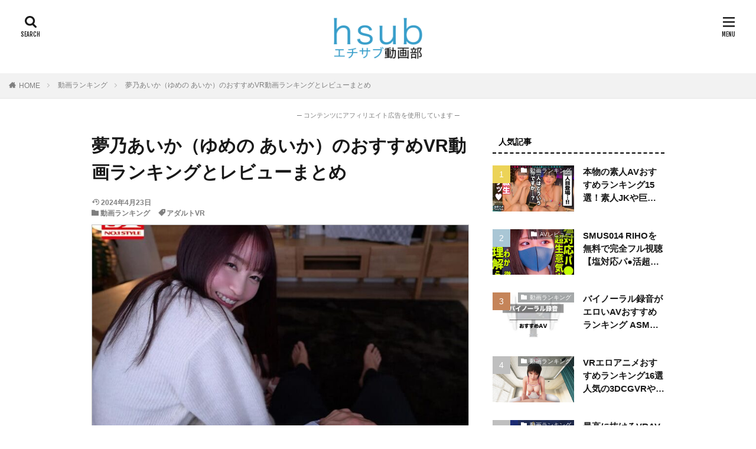

--- FILE ---
content_type: text/html; charset=UTF-8
request_url: https://h-subsc.com/avranking/25324/
body_size: 23769
content:

<!DOCTYPE html>

<html lang="ja" prefix="og: http://ogp.me/ns#" class="t-html 
">

<head prefix="og: http://ogp.me/ns# fb: http://ogp.me/ns/fb# article: http://ogp.me/ns/article#">
<meta charset="UTF-8">
<title>夢乃あいか（ゆめの あいか）のおすすめVR動画ランキングとレビューまとめ｜エチサブ 動画部</title>
<meta name='robots' content='max-image-preview:large' />
<link rel='stylesheet' id='wp-block-library-css'  href='https://h-subsc.com/avranking/wp-includes/css/dist/block-library/style.min.css?ver=6.0.2' type='text/css' media='all' />
<style id='global-styles-inline-css' type='text/css'>
body{--wp--preset--color--black: #000000;--wp--preset--color--cyan-bluish-gray: #abb8c3;--wp--preset--color--white: #ffffff;--wp--preset--color--pale-pink: #f78da7;--wp--preset--color--vivid-red: #cf2e2e;--wp--preset--color--luminous-vivid-orange: #ff6900;--wp--preset--color--luminous-vivid-amber: #fcb900;--wp--preset--color--light-green-cyan: #7bdcb5;--wp--preset--color--vivid-green-cyan: #00d084;--wp--preset--color--pale-cyan-blue: #8ed1fc;--wp--preset--color--vivid-cyan-blue: #0693e3;--wp--preset--color--vivid-purple: #9b51e0;--wp--preset--gradient--vivid-cyan-blue-to-vivid-purple: linear-gradient(135deg,rgba(6,147,227,1) 0%,rgb(155,81,224) 100%);--wp--preset--gradient--light-green-cyan-to-vivid-green-cyan: linear-gradient(135deg,rgb(122,220,180) 0%,rgb(0,208,130) 100%);--wp--preset--gradient--luminous-vivid-amber-to-luminous-vivid-orange: linear-gradient(135deg,rgba(252,185,0,1) 0%,rgba(255,105,0,1) 100%);--wp--preset--gradient--luminous-vivid-orange-to-vivid-red: linear-gradient(135deg,rgba(255,105,0,1) 0%,rgb(207,46,46) 100%);--wp--preset--gradient--very-light-gray-to-cyan-bluish-gray: linear-gradient(135deg,rgb(238,238,238) 0%,rgb(169,184,195) 100%);--wp--preset--gradient--cool-to-warm-spectrum: linear-gradient(135deg,rgb(74,234,220) 0%,rgb(151,120,209) 20%,rgb(207,42,186) 40%,rgb(238,44,130) 60%,rgb(251,105,98) 80%,rgb(254,248,76) 100%);--wp--preset--gradient--blush-light-purple: linear-gradient(135deg,rgb(255,206,236) 0%,rgb(152,150,240) 100%);--wp--preset--gradient--blush-bordeaux: linear-gradient(135deg,rgb(254,205,165) 0%,rgb(254,45,45) 50%,rgb(107,0,62) 100%);--wp--preset--gradient--luminous-dusk: linear-gradient(135deg,rgb(255,203,112) 0%,rgb(199,81,192) 50%,rgb(65,88,208) 100%);--wp--preset--gradient--pale-ocean: linear-gradient(135deg,rgb(255,245,203) 0%,rgb(182,227,212) 50%,rgb(51,167,181) 100%);--wp--preset--gradient--electric-grass: linear-gradient(135deg,rgb(202,248,128) 0%,rgb(113,206,126) 100%);--wp--preset--gradient--midnight: linear-gradient(135deg,rgb(2,3,129) 0%,rgb(40,116,252) 100%);--wp--preset--duotone--dark-grayscale: url('#wp-duotone-dark-grayscale');--wp--preset--duotone--grayscale: url('#wp-duotone-grayscale');--wp--preset--duotone--purple-yellow: url('#wp-duotone-purple-yellow');--wp--preset--duotone--blue-red: url('#wp-duotone-blue-red');--wp--preset--duotone--midnight: url('#wp-duotone-midnight');--wp--preset--duotone--magenta-yellow: url('#wp-duotone-magenta-yellow');--wp--preset--duotone--purple-green: url('#wp-duotone-purple-green');--wp--preset--duotone--blue-orange: url('#wp-duotone-blue-orange');--wp--preset--font-size--small: 13px;--wp--preset--font-size--medium: 20px;--wp--preset--font-size--large: 36px;--wp--preset--font-size--x-large: 42px;}.has-black-color{color: var(--wp--preset--color--black) !important;}.has-cyan-bluish-gray-color{color: var(--wp--preset--color--cyan-bluish-gray) !important;}.has-white-color{color: var(--wp--preset--color--white) !important;}.has-pale-pink-color{color: var(--wp--preset--color--pale-pink) !important;}.has-vivid-red-color{color: var(--wp--preset--color--vivid-red) !important;}.has-luminous-vivid-orange-color{color: var(--wp--preset--color--luminous-vivid-orange) !important;}.has-luminous-vivid-amber-color{color: var(--wp--preset--color--luminous-vivid-amber) !important;}.has-light-green-cyan-color{color: var(--wp--preset--color--light-green-cyan) !important;}.has-vivid-green-cyan-color{color: var(--wp--preset--color--vivid-green-cyan) !important;}.has-pale-cyan-blue-color{color: var(--wp--preset--color--pale-cyan-blue) !important;}.has-vivid-cyan-blue-color{color: var(--wp--preset--color--vivid-cyan-blue) !important;}.has-vivid-purple-color{color: var(--wp--preset--color--vivid-purple) !important;}.has-black-background-color{background-color: var(--wp--preset--color--black) !important;}.has-cyan-bluish-gray-background-color{background-color: var(--wp--preset--color--cyan-bluish-gray) !important;}.has-white-background-color{background-color: var(--wp--preset--color--white) !important;}.has-pale-pink-background-color{background-color: var(--wp--preset--color--pale-pink) !important;}.has-vivid-red-background-color{background-color: var(--wp--preset--color--vivid-red) !important;}.has-luminous-vivid-orange-background-color{background-color: var(--wp--preset--color--luminous-vivid-orange) !important;}.has-luminous-vivid-amber-background-color{background-color: var(--wp--preset--color--luminous-vivid-amber) !important;}.has-light-green-cyan-background-color{background-color: var(--wp--preset--color--light-green-cyan) !important;}.has-vivid-green-cyan-background-color{background-color: var(--wp--preset--color--vivid-green-cyan) !important;}.has-pale-cyan-blue-background-color{background-color: var(--wp--preset--color--pale-cyan-blue) !important;}.has-vivid-cyan-blue-background-color{background-color: var(--wp--preset--color--vivid-cyan-blue) !important;}.has-vivid-purple-background-color{background-color: var(--wp--preset--color--vivid-purple) !important;}.has-black-border-color{border-color: var(--wp--preset--color--black) !important;}.has-cyan-bluish-gray-border-color{border-color: var(--wp--preset--color--cyan-bluish-gray) !important;}.has-white-border-color{border-color: var(--wp--preset--color--white) !important;}.has-pale-pink-border-color{border-color: var(--wp--preset--color--pale-pink) !important;}.has-vivid-red-border-color{border-color: var(--wp--preset--color--vivid-red) !important;}.has-luminous-vivid-orange-border-color{border-color: var(--wp--preset--color--luminous-vivid-orange) !important;}.has-luminous-vivid-amber-border-color{border-color: var(--wp--preset--color--luminous-vivid-amber) !important;}.has-light-green-cyan-border-color{border-color: var(--wp--preset--color--light-green-cyan) !important;}.has-vivid-green-cyan-border-color{border-color: var(--wp--preset--color--vivid-green-cyan) !important;}.has-pale-cyan-blue-border-color{border-color: var(--wp--preset--color--pale-cyan-blue) !important;}.has-vivid-cyan-blue-border-color{border-color: var(--wp--preset--color--vivid-cyan-blue) !important;}.has-vivid-purple-border-color{border-color: var(--wp--preset--color--vivid-purple) !important;}.has-vivid-cyan-blue-to-vivid-purple-gradient-background{background: var(--wp--preset--gradient--vivid-cyan-blue-to-vivid-purple) !important;}.has-light-green-cyan-to-vivid-green-cyan-gradient-background{background: var(--wp--preset--gradient--light-green-cyan-to-vivid-green-cyan) !important;}.has-luminous-vivid-amber-to-luminous-vivid-orange-gradient-background{background: var(--wp--preset--gradient--luminous-vivid-amber-to-luminous-vivid-orange) !important;}.has-luminous-vivid-orange-to-vivid-red-gradient-background{background: var(--wp--preset--gradient--luminous-vivid-orange-to-vivid-red) !important;}.has-very-light-gray-to-cyan-bluish-gray-gradient-background{background: var(--wp--preset--gradient--very-light-gray-to-cyan-bluish-gray) !important;}.has-cool-to-warm-spectrum-gradient-background{background: var(--wp--preset--gradient--cool-to-warm-spectrum) !important;}.has-blush-light-purple-gradient-background{background: var(--wp--preset--gradient--blush-light-purple) !important;}.has-blush-bordeaux-gradient-background{background: var(--wp--preset--gradient--blush-bordeaux) !important;}.has-luminous-dusk-gradient-background{background: var(--wp--preset--gradient--luminous-dusk) !important;}.has-pale-ocean-gradient-background{background: var(--wp--preset--gradient--pale-ocean) !important;}.has-electric-grass-gradient-background{background: var(--wp--preset--gradient--electric-grass) !important;}.has-midnight-gradient-background{background: var(--wp--preset--gradient--midnight) !important;}.has-small-font-size{font-size: var(--wp--preset--font-size--small) !important;}.has-medium-font-size{font-size: var(--wp--preset--font-size--medium) !important;}.has-large-font-size{font-size: var(--wp--preset--font-size--large) !important;}.has-x-large-font-size{font-size: var(--wp--preset--font-size--x-large) !important;}
</style>
<script src='https://h-subsc.com/avranking/wp-includes/js/jquery/jquery.min.js?ver=3.6.0' id='jquery-core-js'></script>
<script src='https://h-subsc.com/avranking/wp-includes/js/jquery/jquery-migrate.min.js?ver=3.3.2' id='jquery-migrate-js'></script>
<link rel="https://api.w.org/" href="https://h-subsc.com/avranking/wp-json/" /><link rel="alternate" type="application/json" href="https://h-subsc.com/avranking/wp-json/wp/v2/posts/25324" /><link rel="alternate" type="application/json+oembed" href="https://h-subsc.com/avranking/wp-json/oembed/1.0/embed?url=https%3A%2F%2Fh-subsc.com%2Favranking%2F25324%2F" />
<link rel="alternate" type="text/xml+oembed" href="https://h-subsc.com/avranking/wp-json/oembed/1.0/embed?url=https%3A%2F%2Fh-subsc.com%2Favranking%2F25324%2F&#038;format=xml" />
<link rel="stylesheet" href="https://h-subsc.com/avranking/wp-content/themes/the-thor/css/icon.min.css">
<link rel="stylesheet" href="https://fonts.googleapis.com/css?family=Lato:100,300,400,700,900">
<link rel="stylesheet" href="https://fonts.googleapis.com/css?family=Fjalla+One">
<link rel="stylesheet" href="https://fonts.googleapis.com/css?family=Noto+Sans+JP:100,200,300,400,500,600,700,800,900">
<link rel="stylesheet" href="https://h-subsc.com/avranking/wp-content/themes/the-thor/style.min.css">
<link rel="stylesheet" href="https://h-subsc.com/avranking/wp-content/themes/the-thor-child/style-user.css?1715850117">
<link rel="canonical" href="https://h-subsc.com/avranking/25324/" />
<script src="https://ajax.googleapis.com/ajax/libs/jquery/1.12.4/jquery.min.js"></script>
<meta http-equiv="X-UA-Compatible" content="IE=edge">
<meta name="viewport" content="width=device-width, initial-scale=1, viewport-fit=cover"/>
<style>
.widget.widget_nav_menu ul.menu{border-color: rgba(56,158,202,0.15);}.widget.widget_nav_menu ul.menu li{border-color: rgba(56,158,202,0.75);}.widget.widget_nav_menu ul.menu .sub-menu li{border-color: rgba(56,158,202,0.15);}.widget.widget_nav_menu ul.menu .sub-menu li .sub-menu li:first-child{border-color: rgba(56,158,202,0.15);}.widget.widget_nav_menu ul.menu li a:hover{background-color: rgba(56,158,202,0.75);}.widget.widget_nav_menu ul.menu .current-menu-item > a{background-color: rgba(56,158,202,0.75);}.widget.widget_nav_menu ul.menu li .sub-menu li a:before {color:#389eca;}.widget.widget_nav_menu ul.menu li a{background-color:#389eca;}.widget.widget_nav_menu ul.menu .sub-menu a:hover{color:#389eca;}.widget.widget_nav_menu ul.menu .sub-menu .current-menu-item a{color:#389eca;}.widget.widget_categories ul{border-color: rgba(56,158,202,0.15);}.widget.widget_categories ul li{border-color: rgba(56,158,202,0.75);}.widget.widget_categories ul .children li{border-color: rgba(56,158,202,0.15);}.widget.widget_categories ul .children li .children li:first-child{border-color: rgba(56,158,202,0.15);}.widget.widget_categories ul li a:hover{background-color: rgba(56,158,202,0.75);}.widget.widget_categories ul .current-menu-item > a{background-color: rgba(56,158,202,0.75);}.widget.widget_categories ul li .children li a:before {color:#389eca;}.widget.widget_categories ul li a{background-color:#389eca;}.widget.widget_categories ul .children a:hover{color:#389eca;}.widget.widget_categories ul .children .current-menu-item a{color:#389eca;}.widgetSearch__input:hover{border-color:#389eca;}.widgetCatTitle{background-color:#389eca;}.widgetCatTitle__inner{background-color:#389eca;}.widgetSearch__submit:hover{background-color:#389eca;}.widgetProfile__sns{background-color:#389eca;}.widget.widget_calendar .calendar_wrap tbody a:hover{background-color:#389eca;}.widget ul li a:hover{color:#389eca;}.widget.widget_rss .rsswidget:hover{color:#389eca;}.widget.widget_tag_cloud a:hover{background-color:#389eca;}.widget select:hover{border-color:#389eca;}.widgetSearch__checkLabel:hover:after{border-color:#389eca;}.widgetSearch__check:checked .widgetSearch__checkLabel:before, .widgetSearch__check:checked + .widgetSearch__checkLabel:before{border-color:#389eca;}.widgetTab__item.current{border-top-color:#389eca;}.widgetTab__item:hover{border-top-color:#389eca;}.searchHead__title{background-color:#389eca;}.searchHead__submit:hover{color:#389eca;}.menuBtn__close:hover{color:#389eca;}.menuBtn__link:hover{color:#389eca;}@media only screen and (min-width: 992px){.menuBtn__link {background-color:#389eca;}}.t-headerCenter .menuBtn__link:hover{color:#389eca;}.searchBtn__close:hover{color:#389eca;}.searchBtn__link:hover{color:#389eca;}.breadcrumb__item a:hover{color:#389eca;}.pager__item{color:#389eca;}.pager__item:hover, .pager__item-current{background-color:#389eca; color:#fff;}.page-numbers{color:#389eca;}.page-numbers:hover, .page-numbers.current{background-color:#389eca; color:#fff;}.pagePager__item{color:#389eca;}.pagePager__item:hover, .pagePager__item-current{background-color:#389eca; color:#fff;}.heading a:hover{color:#389eca;}.eyecatch__cat{background-color:#389eca;}.the__category{background-color:#389eca;}.dateList__item a:hover{color:#389eca;}.controllerFooter__item:last-child{background-color:#389eca;}.controllerFooter__close{background-color:#389eca;}.bottomFooter__topBtn{background-color:#389eca;}.mask-color{background-color:#389eca;}.mask-colorgray{background-color:#389eca;}.pickup3__item{background-color:#389eca;}.categoryBox__title{color:#389eca;}.comments__list .comment-meta{background-color:#389eca;}.comment-respond .submit{background-color:#389eca;}.prevNext__pop{background-color:#389eca;}.swiper-pagination-bullet-active{background-color:#389eca;}.swiper-slider .swiper-button-next, .swiper-slider .swiper-container-rtl .swiper-button-prev, .swiper-slider .swiper-button-prev, .swiper-slider .swiper-container-rtl .swiper-button-next	{background-color:#389eca;}body{background:#ffffff;}.snsFooter{background-color:#389eca}.widget-main .heading.heading-widget{background-color:#389eca}.widget-main .heading.heading-widgetsimple{background-color:#389eca}.widget-main .heading.heading-widgetsimplewide{background-color:#389eca}.widget-main .heading.heading-widgetwide{background-color:#389eca}.widget-main .heading.heading-widgetbottom:before{border-color:#389eca}.widget-main .heading.heading-widgetborder{border-color:#389eca}.widget-main .heading.heading-widgetborder::before,.widget-main .heading.heading-widgetborder::after{background-color:#389eca}.widget-side .heading.heading-widget{background-color:#389eca}.widget-side .heading.heading-widgetsimple{background-color:#389eca}.widget-side .heading.heading-widgetsimplewide{background-color:#389eca}.widget-side .heading.heading-widgetwide{background-color:#389eca}.widget-side .heading.heading-widgetbottom:before{border-color:#389eca}.widget-side .heading.heading-widgetborder{border-color:#389eca}.widget-side .heading.heading-widgetborder::before,.widget-side .heading.heading-widgetborder::after{background-color:#389eca}.widget-foot .heading.heading-widget{background-color:#389eca}.widget-foot .heading.heading-widgetsimple{background-color:#389eca}.widget-foot .heading.heading-widgetsimplewide{background-color:#389eca}.widget-foot .heading.heading-widgetwide{background-color:#389eca}.widget-foot .heading.heading-widgetbottom:before{border-color:#389eca}.widget-foot .heading.heading-widgetborder{border-color:#389eca}.widget-foot .heading.heading-widgetborder::before,.widget-foot .heading.heading-widgetborder::after{background-color:#389eca}.widget-menu .heading.heading-widget{background-color:#389eca}.widget-menu .heading.heading-widgetsimple{background-color:#389eca}.widget-menu .heading.heading-widgetsimplewide{background-color:#389eca}.widget-menu .heading.heading-widgetwide{background-color:#389eca}.widget-menu .heading.heading-widgetbottom:before{border-color:#389eca}.widget-menu .heading.heading-widgetborder{border-color:#389eca}.widget-menu .heading.heading-widgetborder::before,.widget-menu .heading.heading-widgetborder::after{background-color:#389eca}.pickupHead{background-color:#191919}.rankingBox__bg{background-color:#389eca}.the__ribbon{background-color:#389eca}.the__ribbon:after{border-left-color:#389eca; border-right-color:#389eca}.content .afTagBox__btnDetail{background-color:#389eca;}.widget .widgetAfTag__btnDetail{background-color:#389eca;}.content .afTagBox__btnAf{background-color:#389eca;}.widget .widgetAfTag__btnAf{background-color:#389eca;}.content a{color:#389eca;}.phrase a{color:#389eca;}.content .sitemap li a:hover{color:#389eca;}.content h2 a:hover,.content h3 a:hover,.content h4 a:hover,.content h5 a:hover{color:#389eca;}.content ul.menu li a:hover{color:#389eca;}.content .es-LiconBox:before{background-color:#a83f3f;}.content .es-LiconCircle:before{background-color:#a83f3f;}.content .es-BTiconBox:before{background-color:#a83f3f;}.content .es-BTiconCircle:before{background-color:#a83f3f;}.content .es-BiconObi{border-color:#a83f3f;}.content .es-BiconCorner:before{background-color:#a83f3f;}.content .es-BiconCircle:before{background-color:#a83f3f;}.content .es-BmarkHatena::before{background-color:#005293;}.content .es-BmarkExcl::before{background-color:#b60105;}.content .es-BmarkQ::before{background-color:#005293;}.content .es-BmarkQ::after{border-top-color:#005293;}.content .es-BmarkA::before{color:#b60105;}.content .es-BsubTradi::before{color:#ffffff;background-color:#b60105;border-color:#b60105;}.btn__link-primary{color:#ffffff; background-color:#3f3f3f;}.content .btn__link-primary{color:#ffffff; background-color:#3f3f3f;}.searchBtn__contentInner .btn__link-search{color:#ffffff; background-color:#3f3f3f;}.btn__link-secondary{color:#ffffff; background-color:#3f3f3f;}.content .btn__link-secondary{color:#ffffff; background-color:#3f3f3f;}.btn__link-search{color:#ffffff; background-color:#3f3f3f;}.btn__link-normal{color:#3f3f3f;}.content .btn__link-normal{color:#3f3f3f;}.btn__link-normal:hover{background-color:#3f3f3f;}.content .btn__link-normal:hover{background-color:#3f3f3f;}.comments__list .comment-reply-link{color:#3f3f3f;}.comments__list .comment-reply-link:hover{background-color:#3f3f3f;}@media only screen and (min-width: 992px){.subNavi__link-pickup{color:#3f3f3f;}}@media only screen and (min-width: 992px){.subNavi__link-pickup:hover{background-color:#3f3f3f;}}.content h2{color:#191919}.content h3{color:#191919}.content h4{color:#191919}.content h5{color:#191919}.content ul > li::before{color:#a83f3f;}.content ul{color:#191919;}.content ol > li::before{color:#a83f3f; border-color:#a83f3f;}.content ol > li > ol > li::before{background-color:#a83f3f; border-color:#a83f3f;}.content ol > li > ol > li > ol > li::before{color:#a83f3f; border-color:#a83f3f;}.content ol{color:#191919;}.content .balloon .balloon__text{color:#191919; background-color:#f2f2f2;}.content .balloon .balloon__text-left:before{border-left-color:#f2f2f2;}.content .balloon .balloon__text-right:before{border-right-color:#f2f2f2;}.content .balloon-boder .balloon__text{color:#191919; background-color:#ffffff;  border-color:#d8d8d8;}.content .balloon-boder .balloon__text-left:before{border-left-color:#d8d8d8;}.content .balloon-boder .balloon__text-left:after{border-left-color:#ffffff;}.content .balloon-boder .balloon__text-right:before{border-right-color:#d8d8d8;}.content .balloon-boder .balloon__text-right:after{border-right-color:#ffffff;}.content blockquote{color:#191919; background-color:#f2f2f2;}.content blockquote::before{color:#d8d8d8;}.content table{color:#191919; border-top-color:#E5E5E5; border-left-color:#E5E5E5;}.content table th{background:#7f7f7f; color:#ffffff; ;border-right-color:#E5E5E5; border-bottom-color:#E5E5E5;}.content table td{background:#ffffff; ;border-right-color:#E5E5E5; border-bottom-color:#E5E5E5;}.content table tr:nth-child(odd) td{background-color:#f2f2f2;}
</style>
<link rel="icon" href="https://h-subsc.com/avranking/wp-content/uploads/2022/03/cropped-hsubsc-icon-32x32.png" sizes="32x32" />
<link rel="icon" href="https://h-subsc.com/avranking/wp-content/uploads/2022/03/cropped-hsubsc-icon-192x192.png" sizes="192x192" />
<link rel="apple-touch-icon" href="https://h-subsc.com/avranking/wp-content/uploads/2022/03/cropped-hsubsc-icon-180x180.png" />
<meta name="msapplication-TileImage" content="https://h-subsc.com/avranking/wp-content/uploads/2022/03/cropped-hsubsc-icon-270x270.png" />
		<style type="text/css" id="wp-custom-css">
			body {
    letter-spacing: 0px;
    font-family: "SF Pro JP", "SF Pro Text", "SF Pro Icons", "AOS Icons", "Hiragino Kaku Gothic Pro", "ヒラギノ角ゴ Pro W3", メイリオ, Meiryo, "ＭＳ Ｐゴシック", "Helvetica Neue", Helvetica, Arial, sans-serif;
    word-break: break-all;
    white-space: normal;
}
/* メインカラムサイズ */
.l-wrapper {
    max-width: 1000px;
}
/* 出典・引用 */
cite {
    font-size: 12px;
    font-style: normal;
    display: block;
    overflow: hidden;
    text-overflow: ellipsis;
    white-space: nowrap;
    text-align: center;
}
cite a {
    color: #000 !important;
}
p.img-source {
    margin: 2px auto;
    font-size: 12px;
    line-height: 1.4;
    text-align: left;
}
.content blockquote {
    border-radius: 7px;
    padding: 10px 14px;
}
.content blockquote p {
    font-size: 12px;
    line-height: 1.5;
    margin-top: 8px !important;
    margin-bottom: 4px !important;
}
.content blockquote::before {
    top: -5px;
    left: 4px;
    color: #ffffff;
    font-size: 16px;
}
/* ヘッダー（ロゴ周辺） */
.l-header {
    padding: 0;
}
.siteTitle img {
    border: none;
    margin: 10px  auto;
}
.t-headerCenter .container-header {
    padding-bottom: 0px;
}
.t-headerCenter.t-logoSp40 .menuBtn {
    top: 15px;
    margin-right: 20px;
}
.t-headerCenter.t-logoSp40 .searchBtn {
    top: 15px;
    margin-left: 20px;
}
.t-headerCenter .siteTitle {
    margin: 0 auto;
    padding-top: 0;
}
.globalNavi.u-none-sp {
    margin-top: 10px;
}
/* トップメイン画像 */
.still__img {
    border: 0;
}
.pickupHead {
    box-shadow: none !important;
}
/* アイキャッチ上アイコン */
.eyecatch__cat {
    background-color: #2a30326b;
}
.eyecatch__cat a {
    padding: 2px 5px;
}
/* 著者紹介 */
.profile-of {
    position: relative;
    border: 0.5px solid #ccc;
    border-radius: 2px;
    margin-top: 0 !important;
    margin: 5px auto;
    height: 128px;
    padding: 10px;
}
.profile-tx {
    margin-top: 10px !important;
    margin-left: 78px !important;
}
.profile-tx p {
    font-size: 12px;
    line-height: 1.4;
    margin-top: 0px !important;
    overflow: hidden;
    text-overflow: ellipsis;
    display: -webkit-box;
    -webkit-box-orient: vertical;
    -webkit-line-clamp: 4;
}
p.profile-name {
    font-size: 12px;
    font-weight: 700;
    line-height: 1.0;
    margin-top: 0px !important;
}
p.profile-guide span {
    font-size: 12px;
    margin-right: 5px;
}
p.profile-continuation {
    position: absolute;
    bottom: 7px;
    right: 10px;
    color: #777777;
    text-align: right;
    margin-top: auto !important;
}
.profile-im {
    position: absolute;
    top: 32px;
    left: 10px;
    margin-top: 0 !important;
}
.profile-im img {
    border-radius: 90px;
    margin: 0 !important;
    margin-top: 0 !important;
    width: 70px;
}
/* ピックアップ */
.heading-main {
    margin: auto;
    margin-bottom: 30px;
    max-width: 1100px;
}
.pickupHead .container {
    margin: auto;
    max-width: 1200px;
}
.pickupHead__text {
    font-weight: 400;
    text-align: left;
    max-width: 445px;
    padding: 0px 0 10px;
}
.pickup3__container {
    margin: auto;
    max-width: 1100px;
}
.categoryBox__list {
    margin: auto;
    max-width: 1100px;
}
.rankingBox__inner {
    margin: auto;
    max-width: 1100px;
}
/* サイドカラム */
.widget-side .heading.heading-widget {
    border-bottom: 2px dashed #000;
    border-radius: 0;
    color: #000;
    background-color: #ffffff;
}
/* 追尾アイコン */
.bottomFooter__topBtn {
    background-color: #497c917d;
    width: 35px;
    height: 35px;
}
/* フッターEAT */
.widgetFooter {
    max-width: 1100px;
    margin: auto;
}
.widgetFooter {
    padding: 30px 0 0;
}
.widgetFooter__box {
    padding: 20px 30px;
    width: auto;
    max-width: 640px;
    min-width: 200px;
}
.container {
    margin-left: 0;
    margin-right: 0;
    max-width: none;
    padding: 0 15px;
}
.divider {
    color: #fff;
    background: #4f4f4f;
    margin-top: 0;
    margin-bottom: 0;
}
.widget {
    line-height: 1.6;
    display: block;
    margin: auto;
}
.widget img {
    border: 0;
    margin: auto;
    width: auto;
    max-width: 150px;
    display: block;
}
.widget ul li {
    list-style: circle;
    margin-left: 12px;
    padding-bottom: 10px;
    width: 100%;
}
.widget a {
    text-decoration: none;
    display: -webkit-box;
    -webkit-box-orient: vertical;
    -webkit-line-clamp: 3;
    overflow: hidden;
}
.widget .tagcloud a{
color:#191919;
}
.widget-menu {
position: relative !important;
margin: 0 auto 40px !important;
}
.widget-menu .tagcloud a {
border: 1px solid rgba(0,0,0,.1);
border-radius: 5px;
display: inline-block;
padding: 10px;
margin: 0 5px 5px 0;
font-size: 1.2rem!important;
transition: .15s;
line-height: 1.35;
}
.widget-menu .tagcloud a::before {
font-family: icomoon;
content: "\e93e";
margin-right: 5px;
font-size: 1rem;
}
ul.sidebarpanel-simplelinks li{
list-style: none;
}
ul.sidebarpanel-simplelinks li a{
color:#191919;
}
/* ハンバーガーメニュー */
.widget-menu .heading.heading-widget {
    background-color: #1d4f65;
    border-radius: 0;
    color: #fff;
    margin-left: -15px;
    margin-right: -15px;
    box-sizing: border-box;
}
.heading-widget {
    font-size: 14px;
    padding: 7px 10px;
}
ul.sidebarpanel-simplelinks li {
    border-bottom: 1px dotted #ccc;
    padding-top: 10px;
    padding-left: 5px;
}
/* 更新日 */
li.icon-update {
    display: block;
}
/* フロントH2見出し */
.heading a {
    display: -webkit-box;
    -webkit-box-orient: vertical;
    -webkit-line-clamp: 3;
    overflow: hidden;
}
/* 見出し タグ */
@media only screen and (min-width: 768px)
.content {
    font-size: 14px;
}
.content h2 {
    background: #ffffff;
    border-top: 2.5px solid #000;
    font-size: 18px;
    color: #000000;
    margin-top: 60px;
    padding: 10px 0 14px;
}
.content h3 {
    border-bottom: 1px solid #ccc;
    font-size: 15px;
    font-weight: 600;
    padding: 5px 5px 5px 0;
}
h3.heading a {
    display: -webkit-box !important;
}
.content h4 {
    color: #000000;
    font-size: 15px;
    font-weight: 400;
}
.content h4::before {
    content: "■";
    color: #ff1010;
    font-size: 10px;
    line-height: 1.7;
    margin-right: 5px;
    vertical-align: top;
}
/* 目次  */
.content .outline__item {
    position: relative;
}
.content .outline__link {
    margin-left: 28px;
    overflow: hidden;
    display: -webkit-box;
    -webkit-box-orient: vertical;
    -webkit-line-clamp: 1;
}
.content .outline__number {
    position: absolute;
    left: 12px;
    width: 28px;
    padding: 3px 0;
    text-align: center;
}
.content li ul li .outline__number {
    background: transparent;
    font-size: 12px;
    color: #cccccc;
    width: auto;
}
/* 目次スクロール  */
.outline {
		  width: 100%;
}
@media screen and (max-width: 640px) {
.content_morebox {
    overflow: hidden;
    max-height: 430px;
}
.content_morebtn
{
    margin: -135px auto 0;
    padding: 100px 0 10px;
    width: 99%;
    box-sizing: border-box;
    display: block;
    opacity: 0.99;
    background: linear-gradient( to top, #ffffff 0%, #fff 50%, #ffffff70 100% );
    text-align: center;
    border-style: none;
    border-bottom: 1px dotted #ccc;
}
}
/* 画像 img */
img {
    border: 0.8px solid #9999;
}

.width-m {
    margin: 0 auto;
    width: 94%;
    max-width: 480px !important;
}
.width-s {
    margin: 0 auto;
    width: 50%;
    max-width: 250px !important;
}
.width-l {
    margin: 0 auto;
    width: 100%;
    text-align: center;
}
.width-m iframe {
    width: 100%;
    height: 100%;
}
.width-s iframe {
    width: 100%;
    height: 100%;
}
/* topbigimage */
@media screen and (min-width: 768px) {
.still {
    height: 600px !important;
}
}
@media screen and (max-width: 400px) {
.still {
    height: 250px !important;
}
}
/* videoタグ */
.videoframe {
    line-height: 0;
    margin: 0 auto !important;
    text-align: center;
}
.videoframe video{
    background: #000000;
    border: 1px solid #eee;
    margin: 15px auto 6px;
    margin-top: 15px !important;
    width: 300px;
    max-width: 99%;
    height: 180px;
    object-fit: cover;
}
.videoframe-la {
    line-height: 0;
    margin: 0 auto !important;
    text-align: center;
}
.videoframe-la video{
    background: #000000;
    border: 1px solid #eee;
    margin: 15px auto 6px;
    margin-top: 15px !important;
    width: 98%;
    object-fit: cover;
}
.videobigframe {
    line-height: 0;
    margin: 0 auto !important;
    text-align: center;
}
.videobigframe video{
    background: #000000;
    border: 1px solid #eee;
    margin: 15px auto 6px;
    margin-top: 15px !important;
    width: 100%;
    max-width: 100%;
    height: auto;
    object-fit: cover;
}
/* テーブル */
.content table th {
    background-color: #8a989e;
    font-size: 12px;
    font-weight: 400;
    line-height: 1.3;
    min-width: 118px;
    width: 1%;
    padding: 10px 5px;
}
.content table td {
    font-size: 12px;
    font-weight: 400;
    line-height: 1.3;
    width: 30%;
    padding: 10px 5px;
}
.content table tr:nth-child(odd) td {
    background-color: #ffffff;
}
.content table{
/* 	table-layout: fixed; */
}
.comic-rank-tbl tr td {
    height: 42px;
}
/* ul・liリスト表示 */
.content ul > li::before {
    color: #000;
}
.content ol > li::before {
    color: #fff !important;
}
.content ol li, .content ul li {
    line-height: 1.3;
}
.content ol>li:before {
    top: 2px;
    background: #000;
    width: 16px;
    height: 16px;
    line-height: 1.5;
}
/* mark */
mark {
    background: none;
    color: #ff0f0f;
    font-weight: 550;
}
/* ボタン */
.content ol > li::before {
    color: #000;
    border-color: #000;
}
/* ボタン */
.cv-btn {
    position: relative;
    margin: 15px auto;
    margin-top: 15px !important;
    width: 90%;
    max-width: 450px;
    display: block;
    box-sizing: border-box;
}
.cv-btn p {
    font-size: 0;
    width: 100%;
    padding: 0;
}
.cv-btn p::after {
    content: "";
    position: absolute;
    top: 0;
    bottom: 0;
    right: 14px;
    color: #ffffff;
    width: 8px;
    height: 8px;
    margin: auto;
    border-top: 1px solid;
    border-right: 1px solid;
    transform: rotate(45deg);
}
.cv-btn a {
    background: #ff9e30;
    border: 1px solid #d78326;
    box-shadow: 0 3px 6px #00000030;
    border-radius: 5px;
    font-size: 14px;
    color: #ffffff;
    font-weight: 500;
    line-height: 1.4;
    text-decoration: none;
    margin: 0;
    padding: 16px;
    width: 100%;
    display: block;
    text-align: center;
}
/* 目立ちカラー */
p.standcv-btn::after {
    color: #fff;
}
a.standcvl-ink {
    background: #029db1;
    border-radius: 5px;
    color: #fff;
}
/* ページ中段ジャンプボタン */
.jump-btn {
    width: fit-content;
    max-width: none;
}
.jump-btn p {
margin: 0 auto;
}
.jump-btn a {
    position: relative;
    background: #000;
    border: 0;
    border-radius: 45px;
    font-size: 12px;
    color: #fff;
    font-weight: 400;
    padding: 12px 35px 12px 15px;
}
.jump-btn p::after {
    content: "⬇" !important;
    top: 11px;
    right: 10px;
    background: #fff;
    border-radius: 45px;
    font-size: 12px;
    color: #000000;
    line-height: 1.2;
    width: 18px;
    height: 18px;
    padding: 3px;
}
/* 画像3連 */
.gazo-three {
    margin: 20px auto;
    text-align: center;
    box-sizing: border-box;
}
.gazo-three p {
    font-size: 0;
    margin: auto;
    padding: 0;
    width: 32.4%;
    vertical-align: top;
    display: inline-block
}
.gazo-three img {
    padding: 0;
    width: 100%;
}
/* 吹き出し（下） */
.str-topic {
    position: relative;
    margin-top: 11px !important;
}
.str-topic::before {
    content: "";
    position: absolute;
    top: 100%;
    left: 20%;
    margin-left: -15px;
    border: 6px solid transparent;
    border-top: 10px solid #f6edd8;
}
.str-topic p {
margin:0;
}
.str-topic strong {
    position: relative;
    background: #dbeef5;
    border-radius: 50px;
    line-height: 1.3;
    margin: 0 auto 2px;
    padding: 10px 15px;
    display: block;
}
.str-topic h4 {
    position: relative;
    background: #f5edd8;
    border-radius: 50px;
    font-size: 14px;
    line-height: 1.3;
    margin: 0 auto 2px;
    padding: 10px 15px;
    display: block;
}
.str-topic h4::before {
    content: none;
}
/* 関連記事 */
.content .sitecard__contents .phrase {
    display: none;
}
.related-article {
    position: relative;
    background: #fff;
    border: 1px solid #888;
    border-radius: 7px;
    margin-top: 36px !important;
    padding: 15px;
    height: 80px;
    box-sizing: border-box;
}
.related-article::before {
    position: absolute;
    top: -10px;
    content: "関連記事";
    background: #fff;
    font-size: 12px;
    line-height: 1;
    padding: 2px 4px;
}
.related-article p {
    display: inline-block;
}
.related-article img {
    position: absolute;
    top: 15px;
    left: 14px;
    border: 1px solid #eee !important;
    padding: 0;
    width: 50px;
}
.related-article a {
    font-size: 14px;
    color: #000;
    line-height: 1.2;
    text-decoration: none;
    margin-left: 60px;
    height: 54px;
    display: -webkit-box;
    -webkit-box-orient: vertical;
    -webkit-line-clamp: 3;
    overflow: hidden;
}
/* 関連記事 ｈ３見出し */
h3.rel-ar {
    border-bottom: 1px solid #000;
    margin: 40px 0 10px;
    width: 33%;
    display: block;
}
/* メリット・デメリット変更ver */
.merit-block {
    border: 1px solid #ccc;
    margin: 20px auto;
    padding: 16px 20px;
    width: 100%;
    box-sizing: border-box;
}
.merit-block h4 {
    border-bottom: 1px solid #ccc;
    font-size: 15px;
    color: #555;
    margin: 20px auto 10px;
    padding: 5px 0;
}
.merit-block h4::before {
    content: none;
}
.merit-block ul {
    margin:0 auto;
}
.merit-block ul li {
    margin:20px auto 10px;
    color: #555;
}
.merit-block ul li::before {
    content: "✔";
    font-size: 14px;
}
/* scroll table */
.scrolltable {
    width:100%;
    overflow-x:scroll;
}
.scrolltable table{
	  border-collapse:separate;
}
.scrolltable table tbody tr :nth-child(1){
    z-index: 500;
    left: 0px;
    position: sticky;
}
.scrolltable table tbody tr :nth-child(n+2) {
    position: relative;
    z-index: 99;
    right: 18px;
}
.scrolltable table td { 
    white-space: nowrap;
}
.fixedth{
    overflow:hidden;
    max-width:50vw;
    text-overflow: ellipsis;
}

.tdomit table tbody tr :nth-child(1){
    max-width: 180px;
    white-space: nowrap;
    overflow: hidden;
    text-overflow: ellipsis;
}
.tdomit table tbody tr :nth-child(n+2) {
    max-width: 135px;
    white-space: nowrap;
    overflow: hidden;
    text-overflow: ellipsis;
}
/* 左の1つ目を2重線にする処置 */
.scrolltable table tr th{
    border-right: solid 1px #666;
	left: -3px;
}
.scrolltable table tr th:last-child{
    border-right: 0;
  	content: none !important;
}
.scrolltable table tr th::after{
    background-color: #8a989e;
    border-right: solid 1px #666;
    bottom: 0;
    content: '';
    padding-left: 1px;
    position: absolute;
    right: -3px;
    top: 0;
}
.scrolltable table tr th:last-child::after{
	background-color:tranparent;
	border-right: 0;
 	content: none !important;
	
}
.scrolltable table tr td{
    border-right: solid 1px #E5E5E5;
	left: -3px;
}
.scrolltable table tr td:last-child{
    border-right: 0;
}
.scrolltable table tr td::after{
    background-color: #fff;
    border-right: solid 1px #E5E5E5;
    bottom: 0;
    content: '';
    padding-left: 1px;
    position: absolute;
    right: -3px;
    top: 0;
}
/* テーブルを区切り無しでスクロール */
table.whole-scroll {
    margin: 16px auto 10px;
    display: block;
    overflow-x: scroll;
    white-space: nowrap;
}
table.whole-scroll th {
    width: 1%;
}
table.whole-scroll td {
    width: 1%;
}
/* テーブルランキング */
.tab-rank {
    background-color: #c1cbd3;
    border-radius: 99px;
    font-size: 10px;
    color: #fff;
    line-height: 1.5;
    margin: 0;
    padding: 1px;
    width: 18px;
    height: 18px;
    display: inline-block;
    text-align: center;
    vertical-align: middle;
    box-sizing: border-box;
}
.tb-ra-1 {
    background-color: #e7c768;
}
.tb-ra-2 {
    background-color: #75b8d5;
}
.tb-ra-3 {
    background-color: #ce9f91;
}
.tab-service {
    margin: 0;
    margin-left: 22px;
    margin-top: 0 !important;
    display: inline-block;
    vertical-align: middle;
}
.tab-service a {
    text-decoration: underline;
}
/* テーブル記号◯△×画像*/
.tb-ra-mark {
    background: none;
}
.tb-ra-mark img {
    border: none;
    margin: 0 !important;
    padding: 0;
    width: 100%;
    display: inline-block !important;
}
/* テーブル内詳細記事へのリンク*/
a.tb-kanren-btn {
    background: #dbedf5;
    border-radius: 6px;
    color: #777;
    text-decoration: none;
    margin: 0 auto;
    padding: 5px;
    display: block;
    text-align: center;
}
/* トップページ */
.pickup3__bg img{
	display:none;
}
/*運営情報など*/
.operation {
margin:0;
}
.operation h3 {
    border: 0;
    font-size: 20px;
    margin-top: 50px !important;
    display: block;
    text-align: center;
}
.alleft h3 {
    text-align: left;
}
.operation table {
    border: 0;
    margin-top: 20px !important;
}
.operation table tr th {
    background: #fff;
    border: 0;
    border-bottom: 1px solid #eee;
    font-size: 14px;
    color: #999;
    min-width: 105px;
    padding: 26px 8px;
}
.operation table tr td {
    border: 0;
    border-bottom: 1px solid #ccc;
    font-size: 14px;
    margin: 0;
}
.operation table tr:last-child th {
    border-bottom: 0;
}
.operation table tr:last-child td {
    border-bottom: 0;
}
/*sidebar*/
.menuBtn__close
{
	display:none;
}
.menuBtn__scroll{
	padding: 15px 15px 15px;
}
.menuBtn__content{
	width: 75%;
}
.sidebarpanel-simplelinks img{
    display: inline;
	  width: 22px;
	  height: 22px;
	  margin-right:8px;
}
.sidebarpanel-simplelinks span{
    position: absolute;
    top: 11px;
}
.custom-html-widget .cv-btn{
    box-shadow:none;
	  border:none;
	  max-width:164px;
	  max-height:34px;
}
.custom-html-widget .cv-btn a{
	  padding: 8px;
	  font-weight:400;
}
.custom-html-widget .cv-btn p::after {
    position: absolute;
    right: 14px;
    top: 12px;
    font-size: 10px;
    line-height: 1;
}
/*画像+テキスト 横4連並べ*/
.gazouwonarabetayo {
    border: 1px solid #000;
    background: #fff;
    margin: 18px auto;
    padding: 10px 10px 0;
}
.gazouwonarabetayo ul {
    margin: auto;
    margin-bottom: 10px;
    display: flex;
    flex-wrap: nowrap;
}
.gazouwonarabetayo ul li {
    list-style: none;
    margin: 0;
    padding: 2px;
    width: 100%;
}
.gazouwonarabetayo ul li p {
    margin-top: 5px !important;
}
.gazouwonarabetayo ul>li:before {
    content: none;
}
.gazouwonarabetayo img {
    border: none;
    margin: 0 auto !important;
    display: block !important;
    width: 100%;
}
.gazouwonarabetayo video {
    border: none;
    margin: 0 !important;
    display: block !important;
    width: 100%;
}
.gazouwonarabetayo span {
    font-size: 11px;
    letter-spacing: -1.4px;
    margin: 4px auto 0;
    display: -webkit-box;
    -webkit-box-orient: vertical;
    -webkit-line-clamp: 2;
    overflow: hidden;
}
/*画像+テキスト 横4連並べ（女優リスト）*/
.hsav-list {
    background: #fff;
    margin: 18px auto;
    padding: 0;
}
.hsav-list ul {
    margin: -0.5px auto;
    display: flex;
    flex-wrap: nowrap;
}
.hsav-list ul li {
    border: 0.7px solid #777;
    list-style: none;
    margin: 0 -0.3px;
    padding: 8px;
    width: 100%;
    text-align: center;
    box-sizing: border-box;
}
.hsav-list ul>li:before {
    content: none;
}
.hsav-list a {
    text-decoration: underline;
    margin: 0 auto;
}
.hsav-list img {
    border: none;
    margin: 0 auto !important;
    display: block !important;
    width: 100%;
}
.hsav-list span {
    font-size: 12px;
    margin: 4px auto 0;
    display: -webkit-box;
    -webkit-box-orient: vertical;
    -webkit-line-clamp: 1;
    overflow: hidden;
}
/*強調枠*/
.special-booth {
    background: #f5f5f5;
    font-size: 14px;
    line-height: 1.4;
    margin: 18px auto;
    padding: 14px;
    display: block;
}
.special-booth h4 {
    border-left: 5px solid #f8a8b3;
    font-size: 14px;
    line-height: 1.0;
    margin-top: 14px;
    padding: 0 7px;
}
.special-booth h4::before {
    content: none;
}
/*ナチュラル文字強調枠*/
.special-booth-natural {
    background: #f1f4f6;
    font-size: 1.4rem;
    line-height: 1.85;
    margin: 18px auto;
    padding: 14px;
    display: block;
}
/*背景黄色強調枠*/
.yellow-flame {
    background: #fbf4d1;
}
/*背景青色強調枠*/
.blue-flame {
    background: #e9f3f9;
}
/*黒線強調枠*/
.black-bd {
    border: 1px solid #000;
    background: #fff;
    font-size: 14px;
    line-height: 1.4;
    margin: 18px auto;
    padding: 14px;
}
/*背景赤色強調枠*/
.red-flame {
    background: #ffedec;
}
.red-text {
    color: #e80000;
}
/*背景薄青色強調枠*/
.liblue-flame {
    background: #f3f8ff;
    border: 0.5px solid #8197b6;
    border-radius: 3px;
}
/*背景薄緑色強調枠*/
.ligreeen-flame {
    background: #eef7e9;
    border: 0.5px solid #5d9051;
    border-radius: 3px;
}
/*背景白色強調枠*/
.white-flame {
    background: #ffffff;
    border: 0;
    border-radius: 7px;
}
/*項目強調枠*/
.item-flame {
    position: relative;
    background: #fff;
    border: 1px solid #ff9500;
    border-radius: 5px;
    padding: 20px;
}
.item-flame p {
    position: absolute;
    top: 0;
    left: 0;
    right: 0;
    background: #ffffff;
    border-radius: 5px;
    color: #ff9500;
    font-weight: 700;
    padding: 20px;
    display: block;
}
.item-flame ol {
    margin-top: 40px;
    margin: 40px auto 0;
}
.item-flame ul {
    margin-top: 40px;
    margin: 40px auto 0;
}
.item-flame li {
    border-bottom: 1px dashed #ccc;
    padding-bottom: 5px;
}
/*広告スポット・adspot*/
.content .afTagBox {
    border: none;
    padding: 0;
}
/*広告スポット > ヘッダースポット*/
.l-wrapper {
    margin-top: 20px;
    margin-bottom: 30px;
}
.dividerBottom {
    margin-bottom: 20px;
}
/*投稿内関連記事*/
.content .sitecard {
    background: #fff;
    padding: 12px;
    border-radius: 0;
}
.content .sitecard__subtitle {
    background: #ffffff70;
    font-weight: 700;
    padding: 2px 5px;
    border-radius: 0;
    z-index: 100;
}
.content .sitecard__contents {
    float: right;
    margin-top: 0;
    max-width: calc(100% - 90px);
}
.content .sitecard .eyecatch {
    float: left;
    margin-left: 0;
    margin-top: 0;
    min-width: 80px;
    height: 70px;
}
.content .sitecard .eyecatch img {
    width: 80px;
    height: 70px;
}
.sitecard__contents a {
    font-weight: 400;
    -webkit-line-clamp: 3;
}
.sitecard__contents {
    display: -webkit-box;
    -webkit-box-orient: vertical;
    -webkit-line-clamp: 2;
    overflow: hidden;
}
@media only screen and (min-width: 780px) {
.content .sitecard .eyecatch {
    width: 110px;
    height: 100px;
}
.content .sitecard .eyecatch img {
    width: 110px;
    height: 100px;
}
.heading-secondary {
    font-size: 16px;
}
.phrase-tertiary {
    font-size: 12px;
}
}
/*DMMプレイヤーアプリ*/
.appreach {
    position: relative;
    border: 1px solid #aaa;
    margin: 16px auto;
    padding: 12px;
    box-sizing: border-box;
}
.appreach p {
    margin: auto auto auto 10px;
}
.appreach__appicon {
    margin-top: 0 !important;
    margin: 0 auto;
    display: inline-block;
    vertical-align: middle;
}
.appreach__appicon p {
    margin: 0;
    padding: 0;
}
.appreach__appicon img {
    border-radius: 20px;
    margin: 0 auto;
    width: 60px;
}
.appreach__detail {
    position: absolute;
    top: 13px;
    left: 70px;
    margin-top: 0 !important;
    display: inline-block;
    line-height: 1.4;
}
.appreach__links {
    margin: 0 auto;
    margin-top: 12px !important;
    width: 100%;
    text-align: center;
}
.appreach__links p {
    margin: 0 10px;
    width: 40%;
    display: inline-block;
}
.appreach__links a {
    display: block;
}
.appreach__links img {
    border: none;
    margin: 0 auto;
    max-height: 42px;
}
.appreach__name {
  font-size: 16px;
  line-height: 1.5em !important;
  max-height: 3em;
  overflow: hidden;
}
.appreach__info {
  font-size: 12px !important;
}
.appreach__developper, .appreach__price {
  margin-right: 0.5em;
}
.appreach__posted a {
  margin-left: 0.5em;
}
@media(max-width:750px){
    .pconly{
        display: none !important;
    }
}
/*主な流れ・図解の説明*/
.ic-tex-flame {
    position: relative;
    background: #555;
    border-radius: 3px;
    margin: 12px auto;
    margin-top: 0 !important;
    padding: 6px 8px;
    height: 42px;
}
.ic-tex-flame:last-child {
    margin-bottom: 0 !important;
}
.ic-tex-flame p {
    position: absolute;
    left: 48px;
    top: 12px;
    font-size: 14px;
    color: #fff;
    font-weight: 700;
}
p.ic-tex {
    position: absolute;
    left: 8px;
    top: 6px;
    background: #fff;
    border-radius: 2px;
    margin: 0;
    margin-top: 0 !important;
    width: 30px;
    height: 30px;
    padding: 4px;
}
p.ic-tex img {
    border: 0;
    width: 100%;
}
.nom-line {
    position: relative;
    border-left: 2px solid #ccc;
    margin-left: 36px;
    margin-top: 0 !important;
    padding: 5px 0 5px 11px;
}
.nom-line p {
    margin-top: 12px;
}
p.nom-line-t {
    position: absolute;
    top: 13px;
    left: -18px;
    background: #fff;
    font-size: 18px;
    font-weight: 700;
    color: #ffa300;
    margin-left: -24px;
}
p.nom-line-t::after {
    content: "●";
    position: absolute;
    top: 3px;
    left: 34px;
    font-size: 14px;
    color: #ccc;
}
/*サムネテキスト*/
.av-introduction {
    position: relative;
    border: 1px solid #000;
    border-radius: 5px;
    margin: 16px auto;
    padding: 12px;
    max-width: 350px;
    height: 134px;
    display: block;
    box-sizing: border-box;
}
p.av-introduction-left {
    position: absolute;
    top: 12px;
    left: 12px;
    margin: 0;
    width: 78.04px;
    height: 110px;
    display: inline-block;
}
p.av-introduction-left img {
    font-size: 0;
    line-height: 0;
    margin: 0 !important;
    width: 100%;
    height: 100% !important;
}
p.av-introduction-right {
    font-size: 12px;
    line-height: 1.4;
    margin: auto;
    margin-left: 90px;
    padding: 0px 0 10px;
}
.wp-embed {
    padding: 10px;
}
p.wp-embed-heading {
    margin: 0;
    position: absolute;
    left: 200px;
    display: block;
}
p.wp-embed-heading {
    line-height: 1.3;
    position: absolute;
    left: 120px;
    font-size: 16px;
    display: block;
}
/*テキスト内画像*/
.textin-imgs {
    background: #fff;
    border: 0;
    margin: 0 4px !important;
    padding: 2px !important;
    height: 18px !important;
    width: auto;
    display: inline-block !important;
    vertical-align: text-bottom !important;
}
.textin-imgs-in {
    background: #fff;
    border: 0;
    margin: 0 2px 0 0 !important;
    padding: 0 !important;
    height: 17px !important;
    width: auto;
    display: inline-block !important;
    vertical-align: text-top !important;
}
/*AVランキングテーブル*/
table.avranking-tbl {
    margin: 20px auto !important;
}
table.avranking-tbl :nth-of-type(1) {
    min-width: 20px;
    text-align: center;
}
table.avranking-tbl :nth-of-type(2) {
    min-width: 50px;
    padding: 0;
    text-align: center;
}
table.avranking-tbl tr td img {
    margin: 0 !important;
}
table td.rkno1 {
    background: #efbe20 !important;
    color: #fff;
}
table td.rkno2 {
    background: #a6bcc5 !important;
    color: #fff;
}
table td.rkno3 {
    background: #b09083 !important;
    color: #fff;
}
p.avranking-tt {
    margin: 0 !important;
    padding: 0;
    max-width: 200px;
    min-width: 200px !important;
    display: -webkit-box;
    -webkit-box-orient: vertical;
    -webkit-line-clamp: 3;
    overflow: hidden;
    text-align: left !important;
    white-space: break-spaces;
}
table.dojin-tbl :nth-of-type(2) {
    min-width: 90px !important;
}
/*おすすめ関連記事*/
.cnextfra {
    position: relative;
    border: 1px solid #ff9d91;
    border-radius: 5px;
    margin: auto;
    margin-top: 34px !important;
    padding: 20px 12px 0;
}
.cnextstr {
    position: absolute;
    top: -10px;
    left: 0;
    right: 0;
    background: #fff;
    color: #ff8879;
    margin: auto;
    padding: 0;
    width: 126px;
    text-align: center;
}
.cnextfra ul {
    margin: 0;
}
.cnextfra li {
    margin-bottom: 16px;
}
.cnextfra a {
    text-decoration: underline;
}
/*記事内レビュー・口コミ*/
.yellow-block {
    position: relative;
    border-top: 1px solid #FF9800;
    margin-top: 38px !important;
    padding: 16px 0;
}
.yellow-block-title {
    position: absolute;
    top: -15px;
    left: 15px;
    background: #fff;
    padding: 0 10px;
}
.yellow-block-short {
    padding-left: 24px;
}
.yellow-block blockquote {
    margin: 16px auto;
}
.yellow-block blockquote:before {
    content: url(//h-subsc.com/wp-content/uploads/2024/05/humans-icon-a.png);
    position: absolute;
    top: -77px;
    left: -45px;
    margin: 0;
    transform: scale(0.09 , 0.09);
}
/*VRリストのテーブル*/
.vrdevicelist {
    border: none;
    width: 80px;
    max-width: 80px;
}
/*星評価*/
.star5_rating{
    position: relative;
    z-index: 0;
    display: inline-block;
    white-space: nowrap;
    color: #999999;
}
.star5_rating:before, .star5_rating:after{
    content: '★★★★★';
}
.star5_rating:after{
    position: absolute;
    z-index: 1;
    top: 0;
    left: 0;
    overflow: hidden;
    white-space: nowrap;
    color: #ffcf32;
}
.star5_rating[data-rate="5"]:after{ width: 100%; } /* 星5 */
.star5_rating[data-rate="4.5"]:after{ width: 52.5%; } /* 星4.5 */
.star5_rating[data-rate="4.0"]:after{ width: 47%; } /* 星4 */
.star5_rating[data-rate="3.5"]:after{ width: 41%; } /* 星3.5 */
.star5_rating[data-rate="3.0"]:after{ width: 35%; } /* 星3 */
.star5_rating[data-rate="2.5"]:after{ width: 29%; } /* 星2.5 */
.star5_rating[data-rate="2.0"]:after{ width: 23%; } /* 星2.0 */


//---------------------------
/*------------------------------------------------------
2022-08-24に変更した新しいTOPページに関するCSS
--------------------------------------------------------
*/ 

.l-wrapper
{
  max-width: 1100px;
}

@media only screen and (min-width: 992px){/*PCのみ適応*/
  .l-wrapper
  {
    margin-bottom: 0;
  }
}

.l-wrapper-pickup{
  display: block;
}

@media only screen and (max-width: 767px){/*スマホのみ適応*/
  .l-wrapper {
     /* margin: 0px 0px;*/
  }
}

/*▽新着一覧-------------------------------*/
#top .newpost{
  margin-bottom:0;
}
#top .archive__item  .eyecatch{
  height: auto;
  overflow: hidden;
  margin-bottom: 10px;
}
@media only screen and (min-width: 992px){/*PCのみ適応*/
  #top .archive {
      margin-bottom: 0px;
  }
}
@media only screen and (max-width: 767px){/*スマホのみ適応*/
  #top .archive__item  .eyecatch{
      width: 80px;
      height: 60px;
      object-fit: cover;
      display: inline-block;
      margin: 0;
  }
}
@media only screen and (min-width: 768px){/*タブレット&PC適応*/
  #top .newpost .archive__item .eyecatch {
      width: 25%;
      display: inline-block;
      height: auto;
      overflow: hidden;
      margin-bottom: 10px;
  }
}

@media only screen and (max-width: 767px){/*スマホのみ適応*/
  #top .archive__contents{
      display: inline-block;
      width: calc(100% - 96px);
      height: 60px;
      margin-left: 8px;
  }
}
@media only screen and (min-width: 768px){/*タブレット&PC適応*/
  #top .newpost .archive__contents,
  #viewNormal:checked~.archive .archive__contents
  {
    width: 69%;
    display: inline-block;
    padding:8px;
  }
}

#top .archive__item{
/*  border-top: 1px dotted #389eca;*/
  border-top: 1px solid #e5e5e5;
/*   border-bottom:none; */
  padding: 16px 0px;
}
@media only screen and (max-width: 767px){/*スマホのみ適応*/
/*  .archive__item:last-child{
    border-bottom: 1px dotted #389eca;
    margin-bottom: 16px !important;
  }*/
}
@media only screen and (min-width: 768px){/*タブレット&PC適応*/
  #top .newpost  .archive__item{
      width: calc(50% - 15px) !important;
  }
 #top .archive__item{
      width: calc(25% - 15px) !important;
  }
}
#top .archive .archive__item{
  width:100%;
  margin:0;
  margin-right: 15px;
}
@media only screen and (min-width: 768px){/*タブレット&PC適応*/
  #top .newpost .archive__item{
      display: flex;
  }
}

#top .archive__item .heading a{
  -webkit-line-clamp:2;
  margin:0;
}

#top .topbtn{
    text-align: center;
    padding: 16px 0;
    margin-top: 16px;
}


#top .topbtn a{
     width:80%;
}

@media only screen and (max-width: 767px){/*スマホのみ適応*/
  #top .topbtn a{
      width: 80%;
      font-size: 14px;
      line-height: 1.4;
      padding: 16px;
      background: #ffffff;
  }
}

@media only screen and (min-width: 992px){/* PCのみ適応 */
  #top .topbtn{
      text-align: right;
      padding: 8px 0;
      margin:0;
  }
  #top .topbtn a
  {
      text-align: center;
      width: fit-content;
      border: 1px solid #389eca;
  }
  #top .topbtn a:before
  {
    display: inline-block;
    content: "";
    position: relative;
    width: 8px;
    height: 8px;
    border-top: 1px solid #ccc;
    border-right: 1px solid #ccc;
    top: -2px;
    right: 8px;
    /*transform: rotate(45deg);*/
  }
  #top .btn__link-pickupHead:hover {
      border-color: transparent;
      opacity: 0.7;
  }

}
.phrase{
  display: none;
}
/*△新着一覧-------------------------------*/

/*カードレイアウト*/
#viewCard:checked~.archive .archive__contents .phrase {display: none;}

/*ノーマルレイアウト*/
#viewNormal:checked~.archive .archive__contents .phrase {display: none;}

/*ワイドレイアウト*/
#viewWide:checked~.archive .archive__contents .phrase {display: none;}		</style>
		<meta property="og:site_name" content="エチサブ 動画部" />
<meta property="og:type" content="article" />
<meta property="og:title" content="夢乃あいか（ゆめの あいか）のおすすめVR動画ランキングとレビューまとめ" />
<meta property="og:description" content="「夢乃あいか（ゆめの あいか）」が出演したアダルトVR動画から、おすすめの10作品をまとめました！ 夢乃あいかの魅力、おすすめプレイ、VR動画のランキングなど気になる情報を余すこと無く紹介します。 目次 1 夢乃あいかの特徴や魅力1.1 ふ" />
<meta property="og:url" content="https://h-subsc.com/avranking/25324/" />
<meta property="og:image" content="https://h-subsc.com/avranking/wp-content/uploads/2024/04/25324000-768x513.jpeg" />
<meta name="twitter:card" content="summary" />
<!-- Google Tag Manager -->
<script>(function(w,d,s,l,i){w[l]=w[l]||[];w[l].push({'gtm.start':
new Date().getTime(),event:'gtm.js'});var f=d.getElementsByTagName(s)[0],
j=d.createElement(s),dl=l!='dataLayer'?'&l='+l:'';j.async=true;j.src=
'https://www.googletagmanager.com/gtm.js?id='+i+dl;f.parentNode.insertBefore(j,f);
})(window,document,'script','dataLayer','GTM-NQBZPJH');</script>
<!-- End Google Tag Manager -->
<link href="/ondemand-news/wp-content/themes/the-thor/js/luminous-basic.min.css" rel="stylesheet" type="text/css">
<script src="/ondemand-news/wp-content/themes/the-thor/js/luminous.min.js"></script>



<meta name="viewport" content="width=device-width, initial-scale=1"></head>
<body class="t-logoSp40 t-logoPc70 t-naviNoneSp t-headerCenter" id="top">
<!-- Google Tag Manager (noscript) -->
<noscript><iframe src="https://www.googletagmanager.com/ns.html?id=GTM-NQBZPJH"
height="0" width="0" style="display:none;visibility:hidden"></iframe></noscript>
<!-- End Google Tag Manager (noscript) -->


  <!--l-header-->
  <header class="l-header">
    <div class="container container-header">

      <!--logo-->
			<p class="siteTitle">
				<a class="siteTitle__link" href="https://h-subsc.com/avranking">
											<img class="siteTitle__logo" src="https://h-subsc.com/avranking/wp-content/uploads/2024/05/hsub-av-logo.png" alt="エチサブ 動画部" width="639" height="300" >
										
        </a>
      </p>      <!--/logo-->


      

							<!--subNavi-->
				<nav class="subNavi">
	        	        				</nav>
				<!--/subNavi-->
			

            <!--searchBtn-->
			<div class="searchBtn ">
        <input class="searchBtn__checkbox" id="searchBtn-checkbox" type="checkbox">
        <label class="searchBtn__link searchBtn__link-text icon-search" for="searchBtn-checkbox"></label>
        <label class="searchBtn__unshown" for="searchBtn-checkbox"></label>

        <div class="searchBtn__content">
          <div class="searchBtn__scroll">
            <label class="searchBtn__close" for="searchBtn-checkbox"><i class="icon-close"></i>CLOSE</label>
            <div class="searchBtn__contentInner">
              <aside class="widget">
  <div class="widgetSearch">
    <h3 class="heading heading-tertiary">キーワード</h3>
    <form class="widgetSearch__flex" method="get" action="https://h-subsc.com/avranking" target="_top">
  <input class="widgetSearch__input" type="text" maxlength="50" name="s" placeholder="キーワードを入力" value="">
  <button class="widgetSearch__submit icon-search" type="submit" value="search"></button>
</form>
  </div>
</aside>
            </div>
          </div>
        </div>
      </div>
			<!--/searchBtn-->
      

            <!--menuBtn-->
			<div class="menuBtn ">
        <input class="menuBtn__checkbox" id="menuBtn-checkbox" type="checkbox">
        <label class="menuBtn__link menuBtn__link-text icon-menu" for="menuBtn-checkbox"></label>
        <label class="menuBtn__unshown" for="menuBtn-checkbox"></label>
        <div class="menuBtn__content">
          <div class="menuBtn__scroll">
            <label class="menuBtn__close" for="menuBtn-checkbox"><i class="icon-close"></i>CLOSE</label>
            <div class="menuBtn__contentInner">
																														<aside class="widget_text widget widget-menu widget_custom_html"><h2 class="heading heading-widget">おすすめ女優</h2><div class="textwidget custom-html-widget"><ul class="sidebarpanel-simplelinks">
<li><a href="https://h-subsc.com/avranking/24718/">河北彩花</a></li>
<li><a href="https://h-subsc.com/avranking/24668/">石川澪</a></li>
<li><a href="https://h-subsc.com/avranking/24702/">七沢みあ</a></li>
<li><a href="https://h-subsc.com/avranking/24702/">本郷愛</a></li>
<li><a href="https://h-subsc.com/avranking/24945/">三上悠亜</a></li>
</ul></div></aside><aside class="widget_text widget widget-menu widget_custom_html"><h2 class="heading heading-widget">CONTACT</h2><div class="textwidget custom-html-widget"><ul class="sidebarpanel-simplelinks">
<li><a href="https://h-subsc.com/contact">お問い合わせ</a></li>
<li><a href="https://h-subsc.com/administrator" >運営者情報</a></li>
<li><a href="https://h-subsc.com/privacy-policy" >プライバシーポリシー</a></li>
<li><a href="https://h-subsc.com/" >hsubブログ</a></li>
</ul>
</div></aside>							            </div>
          </div>
        </div>
			</div>
			<!--/menuBtn-->
      
    </div>
  </header>
  <!--/l-header-->


  <!--l-headerBottom-->
  <div class="l-headerBottom">

    
		
	  
  </div>
  <!--l-headerBottom-->

  
  <div class="wider">
    <div class="breadcrumb"><ul class="breadcrumb__list container"><li class="breadcrumb__item icon-home"><a href="https://h-subsc.com/avranking">HOME</a></li><li class="breadcrumb__item"><a href="https://h-subsc.com/avranking/adultvideo/">動画ランキング</a></li><li class="breadcrumb__item breadcrumb__item-current"><a href="https://h-subsc.com/avranking/25324/">夢乃あいか（ゆめの あいか）のおすすめVR動画ランキングとレビューまとめ</a></li></ul></div>  </div>

		<div class="l-wrapper post_moretop" style="display: block;">
	<!--post_moretop_widget-->
	<div class="dividerBottom">
	<aside class="widget_text widget widget-main  widget_custom_html"><div class="textwidget custom-html-widget"><p style="font-size:11px;color:#7F7F7F;text-align:center;">─ コンテンツにアフィリエイト広告を使用しています ─</p>
</div></aside><aside class="widget_text widget widget-main  widget_custom_html"><div class="textwidget custom-html-widget">
<div class="afTagBox afTag-23754">
  <div class="afTagBox__content"><div class="headerads100">
<div class="headerads-title100">└ [PR]おすすめコミック ┘</div>
<p style="margin: 0; margin-top: 0; padding: 0; line-height: 0;"><script type="text/javascript" src="https://ad-move.jp/ad/ad.js" charset='utf-8'></script><br />
<script type="text/javascript">
__move_ad("110080", "320x100", "1");
</script></p>
</div>
<style>
.headerads100 {
    position: relative;
    margin: auto;
    margin-top: 10px;
    margin-bottom: 36px;
    width: 90%;
}
.headerads100 img {
    margin: 0 auto;
    width: 100% !important;
    max-width: 400px;
}
.headerads-title100 {
    position: absolute;
    bottom: -22px;
    left: 0;
    right: 0;
    text-align: center;
}
@media screen and (min-width:470px) {
.headerads100 {
    display:none;
}
}
</style>
</div>
  
	<script>
	(function($){
		$(".afTag-23754 a[href]").on("click",function(){
			if (!this.href.match(new RegExp("^(#|\/|(https?:\/\/" + location.hostname + "))"))) {
				$.ajax({
					type: "POST",
					url: "https://h-subsc.com/avranking/wp-admin/admin-ajax.php",
					data: {
						"action" : "tag_ajax",
						"meta_key" : "afTag_click",
						"post_id" : 23754,
						"meta_value" : 163 + 1
					},
					dataType: "json",
				});
			}
		});
	})(jQuery);
	</script>
	
</div>
		</div></aside>	</div>
	</div>
	<!--/post_moretop_widget-->
	


  <!--l-wrapper-->
  <div class="l-wrapper">





    <!--l-main-->
        <main class="l-main">





      <div class="dividerBottom">



              <h1 class="heading heading-primary">夢乃あいか（ゆめの あいか）のおすすめVR動画ランキングとレビューまとめ</h1>

        <ul class="dateList dateList-main">
                                <li class="dateList__item icon-update">2024年4月23日</li>
                      <li class="dateList__item icon-folder"><a href="https://h-subsc.com/avranking/adultvideo/" rel="category tag">動画ランキング</a></li>
		              <li class="dateList__item icon-tag"><a href="https://h-subsc.com/avranking/tag/adultvr-rank/" rel="tag">アダルトVR</a></li>
		                              </ul>

                <div class="eyecatch eyecatch-main">
                    <span class="eyecatch__link" data-da="tot">
                                              <img width="768" height="513" src="https://h-subsc.com/avranking/wp-content/uploads/2024/04/25324000-768x513.jpeg"  class="attachment-icatch768 size-icatch768 wp-post-image" alt="夢乃あいか（ゆめの あいか）のおすすめVRエロ動画">
                    </span>
        </div>
        
      



        
        <!--postContents-->
        <div class="postContents">
          

		            <section class="content">
			<p>「夢乃あいか（ゆめの あいか）」が出演したアダルトVR動画から、おすすめの10作品をまとめました！</p>
<p>夢乃あいかの魅力、おすすめプレイ、VR動画のランキングなど気になる情報を余すこと無く紹介します。</p>

					<div class="outline">
					<span class="outline__title">目次</span>
					<input class="outline__toggle" id="outline__toggle" type="checkbox" checked>
					<label class="outline__switch" for="outline__toggle"></label>
					<ul class="outline__list outline__list-2"><li class="outline__item"><a class="outline__link" href="#outline_1__1"><span class="outline__number">1</span> 夢乃あいかの特徴や魅力</a><ul class="outline__list outline__list-3"><li class="outline__item"><a class="outline__link" href="#outline_1__1_1"><span class="outline__number">1.1</span> ふわふわのHカップバストが人気</a></li><li class="outline__item"><a class="outline__link" href="#outline_1__1_2"><span class="outline__number">1.2</span> 夢乃あいかのおすすめプレイ</a></li></ul></li><li class="outline__item"><a class="outline__link" href="#outline_1__2"><span class="outline__number">2</span> 夢乃あいかのVR おすすめランキング</a><ul class="outline__list outline__list-3"><li class="outline__item"><a class="outline__link" href="#outline_1__2_1"><span class="outline__number">2.1</span> 1位：男子の憧れ！セクシーな保健室の先生に恋愛相談しているうちにエッチなレッスンが始まってそのまま筆おろし体験VR 夢乃あいか</a></li><li class="outline__item"><a class="outline__link" href="#outline_1__2_2"><span class="outline__number">2.2</span> 2位：エッチ中ってあまり会話しないよね？ひたすら夢乃あいかとの濃密セックスに没頭する超生々しいプライベートSEX VR</a></li><li class="outline__item"><a class="outline__link" href="#outline_1__2_3"><span class="outline__number">2.3</span> 3位：目の前の爆乳に挟まれたい…アナタはそのパイズリに我慢できない。チ●ポをトロットロにするおっぱいビッチVR 夢乃あいか</a></li><li class="outline__item"><a class="outline__link" href="#outline_1__2_4"><span class="outline__number">2.4</span> 4位：「一緒にイクまで射精禁止だぞっ」ゆ～っくり焦らす射精管理から最後の最後にトップギア高速ピストン 夢乃あいか</a></li><li class="outline__item"><a class="outline__link" href="#outline_1__2_5"><span class="outline__number">2.5</span> 5位：神出鬼没な夢乃あいかに逆痴●されちゃうVR</a></li><li class="outline__item"><a class="outline__link" href="#outline_1__2_6"><span class="outline__number">2.6</span> 6位：【壁ドン合体VR】迫る神乳！えっろい囁き声！友人や同僚に隠れて隅っこで大胆不敵セックス 夢乃あいか</a></li><li class="outline__item"><a class="outline__link" href="#outline_1__2_7"><span class="outline__number">2.7</span> 7位：コンプレックスまで愛してくれる僕をもっとダメにする超あま～い全肯定カノジョ 夢乃あいか</a></li><li class="outline__item"><a class="outline__link" href="#outline_1__2_8"><span class="outline__number">2.8</span> 8位：地面特化×夢乃あいか×NTRシチュエーション 童貞挑発を真に受け友人彼女を夜●い筆おろし 調子にノリすぎて四つん這いフェラ手コキでお仕置きされた僕。</a></li><li class="outline__item"><a class="outline__link" href="#outline_1__2_9"><span class="outline__number">2.9</span> 9位：ママ代わりの姉のおっぱいにパフパフし続けて12年余り…乳離れできずギリギリまでおっぱいにしゃぶり続けた結婚前夜 夢乃あいか</a></li><li class="outline__item"><a class="outline__link" href="#outline_1__2_10"><span class="outline__number">2.10</span> 10位：全コーナー完全ノーカット 【新基軸】交わる体液、濃密セックスVR 夢乃あいか</a></li></ul></li><li class="outline__item"><a class="outline__link" href="#outline_1__3"><span class="outline__number">3</span> まとめ</a></li></ul>
					</div><h2 id="outline_1__1">夢乃あいかの特徴や魅力</h2>
<p><img width="564" height="720" src="https://h-subsc.com/wp-content/uploads/2024/04/25324x001.jpeg"   alt="夢乃あいか（ゆめの あいか）" class="width-s aligncenter size-full wp-image-25326" /></p>
<p class="img-source"><cite>出典：<a href="https://s1s1s1.com/actress/detail/16027" target="_blank" rel="noopener">s1s1s1.com</a></cite></p>
<table>
<tbody>
<tr>
<th>女優名</th>
<td>夢乃あいか（ゆめの あいか）</td>
</tr>
<tr>
<th>ニックネーム</th>
<td>あいかちゃん、あいかさん</td>
</tr>
<tr>
<th>生年月日</th>
<td>1994年8月26日</td>
</tr>
<tr>
<th>血液型</th>
<td>B型</td>
</tr>
<tr>
<th>身長</th>
<td>149cm</td>
</tr>
<tr>
<th>スリーサイズ</th>
<td>79-52-78（Hカップ）</td>
</tr>
<tr>
<th>所属</th>
<td>テスター、エスワンナンバーワンスタイル専属</td>
</tr>
<tr>
<th>公式SNS</th>
<td><a href="https://www.instagram.com/yumenoaika826/" rel="noopener" target="_blank">Instagram</a>、<a href="https://twitter.com/aika_yumeno?lang=ja" rel="noopener" target="_blank">Twitter</a></td>
</tr>
</tbody>
</table>
<p>夢乃あいかは、2013年5月に19歳でデビュー。デビュー当初の評価は決して高くなかったものの、<mark>純朴な顔と体を張ったSEX、そしてふわふわの巨乳が人気</mark>となり、今ではFANZAのセールスランキングでTOP20に入る人気女優になりました。</p>
<p>2019年には専属10年目を迎え、<mark>エスワン専属女優としては最古参。</mark>140本以上のAVと、20本以上のVR動画を配信するベテランの人気女優です。</p>
<h3 id="outline_1__1_1">ふわふわのHカップバストが人気</h3>
<p><img width="800" height="534" src="https://h-subsc.com/wp-content/uploads/2024/04/25324x002.jpeg" loading="lazy" data-layzr-ex="true"  alt="夢乃あいかのスタイル" class="aligncenter size-full wp-image-25327" /></p>
<p class="img-source"><cite>出典：<a href="https://exad.jp/link.php?i=pgtcvphjpkx9&#038;m=mgzhjwhyugp6&#038;pageid=https://www.dmm.co.jp/digital/videoa/-/detail/=/cid=sivr00294/" target="_blank" rel="noopener">dmm.co.jp｜「一緒にイクまで射精禁止だぞっ」ゆ～っくり焦らす射精管理から最後の最後にトップギア高速ピストン 夢乃あいか</a></cite></p>
<p>夢乃あいかの最大の特徴は、小柄な体にHカップの特大バストというギャップです。</p>
<p>デビュー当時はGカップだったバストですが、デビューから4年後には<mark>Hカップへ成長。</mark></p>
<p>綺麗でハリがあり、<mark>揉むとふわふわ</mark>のバストは、様々なプレイで魅了します。</p>
<h3 id="outline_1__1_2">夢乃あいかのおすすめプレイ</h3>
<p><img width="800" height="534" src="https://h-subsc.com/wp-content/uploads/2024/04/25324x003.jpeg" loading="lazy" data-layzr-ex="true"  alt="夢乃あいかのパイズリ" class="aligncenter size-full wp-image-25328" /></p>
<p class="img-source"><cite>出典：<a href="https://exad.jp/link.php?i=pgtcvphjpkx9&#038;m=mgzhjwhyugp6&#038;pageid=https://www.dmm.co.jp/digital/videoa/-/detail/=/cid=sivr00207/" target="_blank" rel="noopener">dmm.co.jp｜神出鬼没な夢乃あいかに逆痴●されちゃうVR</a></cite></p>
<p>夢乃あいかは、全身で抜きに来る体を張ったSEXがとても得意です。</p>
<p><mark>ふわふわのバストを使ったパイズリ</mark>では、おおきなおっぱいを激しく揺らし、可愛い笑顔で楽しそうに射精させる様子が最高に刺激されます。</p>
<p>また<mark>口の奥までジュポジュポと咥え込むディープスロートフェラ</mark>も絶品。顔をくねらせ、回転しながらディープスロートする様子は見ているだけで気持ちよくなれます。</p>
<h2 id="outline_1__2">夢乃あいかのVR おすすめランキング</h2>
<h3 id="outline_1__2_1">1位：男子の憧れ！セクシーな保健室の先生に恋愛相談しているうちにエッチなレッスンが始まってそのまま筆おろし体験VR 夢乃あいか</h3>
<div class="special-booth gray-flame">
<img width="800" height="600" src="https://h-subsc.com/wp-content/uploads/2024/04/25324001.jpeg" loading="lazy" data-layzr-ex="true"  alt="男子の憧れ！セクシーな保健室の先生に恋愛相談しているうちにエッチなレッスンが始まってそのまま筆おろし体験VR 夢乃あいか" class="aligncenter size-full wp-image-25329" /></p>
<table>
<tbody>
<tr>
<th>出演者</th>
<td>夢乃あいか</td>
</tr>
<tr>
<th>メーカー</th>
<td>エスワン ナンバーワンスタイル</td>
</tr>
<tr>
<th>収録時間</th>
<td>77分</td>
</tr>
<tr>
<th>発売日</th>
<td>2023年03月28日</td>
</tr>
</tbody>
</table>
<div class="cv-btn">
<p><a href="https://exad.jp/link.php?i=pgtcvphjpkx9&#038;m=mgzhjwhyugp6&#038;pageid=https://www.dmm.co.jp/digital/videoa/-/detail/=/cid=sivr00250/" target="_blank" rel="noopener">動画の詳細はこちら</a></p>
</div>
</div>
<p>彼女との初体験に失敗したあなたを、保健室の先生「夢乃あいか」が手とり足取り優しく筆下ろししてくれるVR。</p>
<p>優しくレクチャーするようなプレイと、甘い誘惑プレイが童貞心を刺激。柔らかいおっぱいのパイズリや、甘く激しいフェラチオも完璧で、かなり抜き度が高い作品。</p>
<p>たっぷり前戯をしてもらい、ペニスを膣内に迎え入れてくれる瞬間は、歓喜で感情が爆発すること間違いなし。</p>
<h3 id="outline_1__2_2">2位：エッチ中ってあまり会話しないよね？ひたすら夢乃あいかとの濃密セックスに没頭する超生々しいプライベートSEX VR</h3>
<div class="special-booth gray-flame">
<img width="800" height="600" src="https://h-subsc.com/wp-content/uploads/2024/04/25324002.jpeg" loading="lazy" data-layzr-ex="true"  alt="エッチ中ってあまり会話しないよね？ひたすら夢乃あいかとの濃密セックスに没頭する超生々しいプライベートSEX VR" class="aligncenter size-full wp-image-25330" /></p>
<table>
<tbody>
<tr>
<th>出演者</th>
<td>夢乃あいか</td>
</tr>
<tr>
<th>メーカー</th>
<td>エスワン ナンバーワンスタイル</td>
</tr>
<tr>
<th>収録時間</th>
<td>87分</td>
</tr>
<tr>
<th>発売日</th>
<td>2023年06月23日</td>
</tr>
</tbody>
</table>
<div class="cv-btn">
<p><a href="https://exad.jp/link.php?i=pgtcvphjpkx9&#038;m=mgzhjwhyugp6&#038;pageid=https://www.dmm.co.jp/digital/videoa/-/detail/=/cid=sivr00268/" target="_blank" rel="noopener">動画の詳細はこちら</a></p>
</div>
</div>
<p>台本、段取り一切ナシの生々しいプライベートSEXを体験できるVR。</p>
<p>性欲真っ盛りの大学生カップルのように、自宅でSEXするリアル感がエロい。まったりした空間で、汗だくになりながらSEXで愛し合うカップルの雰囲気が熱くなる。</p>
<p>夢乃あいかのエッチで癒やされるセリフ回しや、男のちんこで感じまくる激しい杭打ち騎乗位は悩殺モノ。純粋にSEXを楽しめる作品。</p>
<h3 id="outline_1__2_3">3位：目の前の爆乳に挟まれたい…アナタはそのパイズリに我慢できない。チ●ポをトロットロにするおっぱいビッチVR 夢乃あいか</h3>
<div class="special-booth gray-flame">
<img width="800" height="600" src="https://h-subsc.com/wp-content/uploads/2024/04/25324003.jpeg" loading="lazy" data-layzr-ex="true"  alt="目の前の爆乳に挟まれたい…アナタはそのパイズリに我慢できない。チ●ポをトロットロにするおっぱいビッチVR 夢乃あいか" class="aligncenter size-full wp-image-25331" /></p>
<table>
<tbody>
<tr>
<th>出演者</th>
<td>夢乃あいか</td>
</tr>
<tr>
<th>メーカー</th>
<td>エスワン ナンバーワンスタイル</td>
</tr>
<tr>
<th>収録時間</th>
<td>94分</td>
</tr>
<tr>
<th>発売日</th>
<td>2023年02月28日</td>
</tr>
</tbody>
</table>
<div class="cv-btn">
<p><a href="https://exad.jp/link.php?i=pgtcvphjpkx9&#038;m=mgzhjwhyugp6&#038;pageid=https://www.dmm.co.jp/digital/videoa/-/detail/=/cid=sivr00246/" target="_blank" rel="noopener">動画の詳細はこちら</a></p>
</div>
</div>
<p>夢乃あいかのピチピチ・パツパツのGカップおっぱいを目の前で堪能できる、おっぱい特化のVR。</p>
<p>やわらか爆乳がちんこを包み込み、うねうね動く様子は飛びそうになるほど快感。至近距離におっぱいが迫る授乳シーンは、思わず口をアグアグさせてしまうほど没入感が凄い。</p>
<p>可愛い笑顔の夢乃あいかと見つめ合い、パイズリで優しく谷間に射精させてくれるシーンは、ヤバいほど刺さる。</p>
<h3 id="outline_1__2_4">4位：「一緒にイクまで射精禁止だぞっ」ゆ～っくり焦らす射精管理から最後の最後にトップギア高速ピストン 夢乃あいか</h3>
<div class="special-booth gray-flame">
<img width="800" height="600" src="https://h-subsc.com/wp-content/uploads/2024/04/25324004.jpeg" loading="lazy" data-layzr-ex="true"  alt="「一緒にイクまで射精禁止だぞっ」ゆ～っくり焦らす射精管理から最後の最後にトップギア高速ピストン 夢乃あいか" class="aligncenter size-full wp-image-25332" /></p>
<table>
<tbody>
<tr>
<th>出演者</th>
<td>夢乃あいか</td>
</tr>
<tr>
<th>メーカー</th>
<td>エスワン ナンバーワンスタイル</td>
</tr>
<tr>
<th>収録時間</th>
<td>76分</td>
</tr>
<tr>
<th>発売日</th>
<td>2023年09月30日</td>
</tr>
</tbody>
</table>
<div class="cv-btn">
<p><a href="https://exad.jp/link.php?i=pgtcvphjpkx9&#038;m=mgzhjwhyugp6&#038;pageid=https://www.dmm.co.jp/digital/videoa/-/detail/=/cid=sivr00294/" target="_blank" rel="noopener">動画の詳細はこちら</a></p>
</div>
</div>
<p>夢乃あいかが射精管理でSEX指導。時間をかけてじっくり興奮を高め、最高に気持ちいい気持ちSEXが楽しめるVR。</p>
<p>はじめは優しく焦らすようなSEX。ねっとり濃厚なフェラやパイスリ、そして騎乗位と正常位のスローピストンでたっぷり時間をかけた射精にメロメロ。</p>
<p>2回戦目はペチペチと打ち付ける激しいピストンで翻弄。現実を忘れてしまう激しいイチャラブSEXが最高に抜ける。</p>
<h3 id="outline_1__2_5">5位：神出鬼没な夢乃あいかに逆痴●されちゃうVR</h3>
<div class="special-booth gray-flame">
<img width="800" height="600" src="https://h-subsc.com/wp-content/uploads/2024/04/25324005.jpeg" loading="lazy" data-layzr-ex="true"  alt="神出鬼没な夢乃あいかに逆痴●されちゃうVR" class="aligncenter size-full wp-image-25333" /></p>
<table>
<tbody>
<tr>
<th>出演者</th>
<td>夢乃あいか</td>
</tr>
<tr>
<th>メーカー</th>
<td>エスワン ナンバーワンスタイル</td>
</tr>
<tr>
<th>収録時間</th>
<td>75分</td>
</tr>
<tr>
<th>発売日</th>
<td>2022年03月24日</td>
</tr>
</tbody>
</table>
<div class="cv-btn">
<p><a href="https://exad.jp/link.php?i=pgtcvphjpkx9&#038;m=mgzhjwhyugp6&#038;pageid=https://www.dmm.co.jp/digital/videoa/-/detail/=/cid=sivr00207/" target="_blank" rel="noopener">動画の詳細はこちら</a></p>
</div>
</div>
<p>ネカフェで、オフィスで、神出鬼没の夢乃あいかが色気たっぷりの痴漢で迫るVR。</p>
<p>夢乃あいかの誘惑痴女プレイに終始翻弄される作品。貪るようなキス、フェラ、パイズリ、そして対面座位や騎乗位で犯されっぱなしの75分間。</p>
<p>どのプレイも密着度が高く、精子を根こそぎ抜かれるようなスパイダー騎乗位は特に圧巻。</p>
<h3 id="outline_1__2_6">6位：【壁ドン合体VR】迫る神乳！えっろい囁き声！友人や同僚に隠れて隅っこで大胆不敵セックス 夢乃あいか</h3>
<div class="special-booth gray-flame">
<img width="800" height="600" src="https://h-subsc.com/wp-content/uploads/2024/04/25324006.jpeg" loading="lazy" data-layzr-ex="true"  alt="【壁ドン合体VR】迫る神乳！えっろい囁き声！友人や同僚に隠れて隅っこで大胆不敵セックス 夢乃あいか" class="aligncenter size-full wp-image-25334" /></p>
<table>
<tbody>
<tr>
<th>出演者</th>
<td>夢乃あいか</td>
</tr>
<tr>
<th>メーカー</th>
<td>エスワン ナンバーワンスタイル</td>
</tr>
<tr>
<th>収録時間</th>
<td>88分</td>
</tr>
<tr>
<th>発売日</th>
<td>2021年07月16日</td>
</tr>
</tbody>
</table>
<div class="cv-btn">
<p><a href="https://exad.jp/link.php?i=pgtcvphjpkx9&#038;m=mgzhjwhyugp6&#038;pageid=https://www.dmm.co.jp/digital/videoa/-/detail/=/cid=sivr00152/" target="_blank" rel="noopener">動画の詳細はこちら</a></p>
</div>
</div>
<p>壁に夢乃あいかを押しつけて、立ったまま欲望のままにSEXしまくる立位特化のVR。</p>
<p>壁ドンされて、少し怯えながらも雌の表情になる夢乃あいかが最高に性欲を掻き立てる。激しくピストンされて、脚をガクガクさせながら感じる姿も征服欲が満たされる。</p>
<p>ただ感じるだけじゃなく、周囲を気にしながら喘ぎ声を漏らさないように必死に堪える様子も可愛くてエロい。立位で欲望のままにSEXしたい人は絶対にハマる作品。</p>
<h3 id="outline_1__2_7">7位：コンプレックスまで愛してくれる僕をもっとダメにする超あま～い全肯定カノジョ 夢乃あいか</h3>
<div class="special-booth gray-flame">
<img width="800" height="600" src="https://h-subsc.com/wp-content/uploads/2024/04/25324007.jpeg" loading="lazy" data-layzr-ex="true"  alt="コンプレックスまで愛してくれる僕をもっとダメにする超あま～い全肯定カノジョ 夢乃あいか" class="aligncenter size-full wp-image-25335" /></p>
<table>
<tbody>
<tr>
<th>出演者</th>
<td>夢乃あいか</td>
</tr>
<tr>
<th>メーカー</th>
<td>エスワン ナンバーワンスタイル</td>
</tr>
<tr>
<th>収録時間</th>
<td>69分</td>
</tr>
<tr>
<th>発売日</th>
<td>2022年09月27日</td>
</tr>
</tbody>
</table>
<div class="cv-btn">
<p><a href="https://exad.jp/link.php?i=pgtcvphjpkx9&#038;m=mgzhjwhyugp6&#038;pageid=https://www.dmm.co.jp/digital/videoa/-/detail/=/cid=sivr00230/" target="_blank" rel="noopener">動画の詳細はこちら</a></p>
</div>
</div>
<p>夢乃あいかが全肯定SEXで癒やしてくれながら、男の自信を高めてくれるVR。</p>
<p>本編では、終始甘やかしてくれるお母さんのようなセリフがM男心を刺激。ニコニコ微笑みながら、パイズリで優しく勃起させてくれるシーンは幸福感がハンパない。</p>
<p>SEX中もずっと目が合い、エッチで優しい言葉を連発。「ダーリン好き」と言いながら感じまくる正常位は幸せホルモンで脳内いっぱいになるほど満足感が高い。</p>
<h3 id="outline_1__2_8">8位：地面特化×夢乃あいか×NTRシチュエーション 童貞挑発を真に受け友人彼女を夜●い筆おろし 調子にノリすぎて四つん這いフェラ手コキでお仕置きされた僕。</h3>
<div class="special-booth gray-flame">
<img width="800" height="600" src="https://h-subsc.com/wp-content/uploads/2024/04/25324009.jpeg" loading="lazy" data-layzr-ex="true"  alt="地面特化×夢乃あいか×NTRシチュエーション 童貞挑発を真に受け友人彼女を夜●い筆おろし 調子にノリすぎて四つん這いフェラ手コキでお仕置きされた僕。" class="aligncenter size-full wp-image-25337" /></p>
<table>
<tbody>
<tr>
<th>出演者</th>
<td>夢乃あいか</td>
</tr>
<tr>
<th>メーカー</th>
<td>エスワン ナンバーワンスタイル</td>
</tr>
<tr>
<th>収録時間</th>
<td>75分</td>
</tr>
<tr>
<th>発売日</th>
<td>2021年10月12日</td>
</tr>
</tbody>
</table>
<div class="cv-btn">
<p><a href="https://exad.jp/link.php?i=pgtcvphjpkx9&#038;m=mgzhjwhyugp6&#038;pageid=https://www.dmm.co.jp/digital/videoa/-/detail/=/cid=sivr00168/" target="_blank" rel="noopener">動画の詳細はこちら</a></p>
</div>
</div>
<p>自宅の飲み会でいじめっ子の友人とその彼女があなたを童貞イジリ。からかわれた腹いせに、媚薬を飲ませてNTRするVR。</p>
<p>本作は、冒頭で陰湿なイジリをする夢乃あいかの伏線がナイス！ムカつく女に媚薬を飲ませて、嫌がりながらも抗えない臨場感を存分に発揮。</p>
<p>しかも、SEXをした後は逆マウントを取られ、本当のSEXを叩き込む甘サドプレイで翻弄。地面特化のアングルで普通では体験できない攻められプレイを味わえる作品。</p>
<h3 id="outline_1__2_9">9位：ママ代わりの姉のおっぱいにパフパフし続けて12年余り…乳離れできずギリギリまでおっぱいにしゃぶり続けた結婚前夜 夢乃あいか</h3>
<div class="special-booth gray-flame">
<img width="800" height="600" src="https://h-subsc.com/wp-content/uploads/2024/04/25324008.jpeg" loading="lazy" data-layzr-ex="true"  alt="ママ代わりの姉のおっぱいにパフパフし続けて12年余り…乳離れできずギリギリまでおっぱいにしゃぶり続けた結婚前夜 夢乃あいか" class="aligncenter size-full wp-image-25336" /></p>
<table>
<tbody>
<tr>
<th>出演者</th>
<td>夢乃あいか</td>
</tr>
<tr>
<th>メーカー</th>
<td>エスワン ナンバーワンスタイル</td>
</tr>
<tr>
<th>収録時間</th>
<td>86分</td>
</tr>
<tr>
<th>発売日</th>
<td>2022年01月20日</td>
</tr>
</tbody>
</table>
<div class="cv-btn">
<p><a href="https://exad.jp/link.php?i=pgtcvphjpkx9&#038;m=mgzhjwhyugp6&#038;pageid=https://www.dmm.co.jp/digital/videoa/-/detail/=/cid=sivr00197/" target="_blank" rel="noopener">動画の詳細はこちら</a></p>
</div>
</div>
<p>ママの代わりに授乳してくれていた姉に発情し、一線を超えてしまうVR。</p>
<p>母性たっぷりの夢乃あいかが、優しくおっぱいを授乳させてくれるシーンがもりだくさん。ふわふわのおっぱいを至近距離で感じながら、思う存分吸い付ける。</p>
<p>SEXシーンはシンプルでありながら、得意の騎乗位や見つめ合い正常位が活かされていてとても抜ける。開脚した杭打ち騎乗位は安定のエロさ。</p>
<p>唯一のデメリットはおっぱいプレイが少ない点。この設定で授乳手コキやパイズリが無いのはいただけない。</p>
<h3 id="outline_1__2_10">10位：全コーナー完全ノーカット 【新基軸】交わる体液、濃密セックスVR 夢乃あいか</h3>
<div class="special-booth gray-flame">
<img width="800" height="600" src="https://h-subsc.com/wp-content/uploads/2024/04/25324010.jpeg" loading="lazy" data-layzr-ex="true"  alt="全コーナー完全ノーカット 【新基軸】交わる体液、濃密セックスVR 夢乃あいか" class="aligncenter size-full wp-image-25338" /></p>
<table>
<tbody>
<tr>
<th>出演者</th>
<td>夢乃あいか</td>
</tr>
<tr>
<th>メーカー</th>
<td>エスワン ナンバーワンスタイル</td>
</tr>
<tr>
<th>収録時間</th>
<td>87分</td>
</tr>
<tr>
<th>発売日</th>
<td>2021年04月02日</td>
</tr>
</tbody>
</table>
<div class="cv-btn">
<p><a href="https://exad.jp/link.php?i=pgtcvphjpkx9&#038;m=mgzhjwhyugp6&#038;pageid=https://www.dmm.co.jp/digital/videoa/-/detail/=/cid=sivr00129/" target="_blank" rel="noopener">動画の詳細はこちら</a></p>
</div>
</div>
<p>夢乃あいかと、ノーカットで濃厚なSEXを体験できるVR。</p>
<p>本作は冒頭のキスシーンから、イチャ甘さが完璧。甘い表情とキス音を耳元で感じたら、スローなフェラチオとイチャラブSEXでトロトロに。</p>
<p>また、ローションたっぷりのおっぱいマッサージとパイズリも見もの。夢乃あいかのやわらかおっぱいで最高の絶頂を迎えられる。</p>
<p>デメリットは画質が悪い点。2021年のHQVRですが、曇りがあり、00年以前の古い画質に感じる。</p>
<h2 id="outline_1__3">まとめ</h2>
<p>「夢乃あいか（ゆめの あいか）」は、小柄な体にHカップの特大バストというギャップが魅力的な女優です。</p>
<p>大きくてふわふわのバストを使ったパイズリは、それだけで抜けるほど極上。また、母性たっぷりの誘惑プレイや口の奥まで咥えるジュポフェラなど、男を挑発するプレイも強烈です。</p>
<p>この記事で紹介したVR動画でも、夢乃あいかの極上パイズリや誘惑プレイが満載です。ランキングを見て、お好みの作品を選んでください。</p>
          </section>
          		  

                  </div>
        <!--/postContents-->


        



        
	    
		<aside class="related"><h2 class="heading heading-sub">関連する記事</h2><ul class="related__list">
		<!-- 関連記事 -->
		<li class="related__item">
							<div class="eyecatch
				">

					<span class="eyecatch__cat cc-bg4"><a href="https://h-subsc.com/avranking/adultvideo/">動画ランキング</a></span>					<a class="eyecatch__link
											 eyecatch__link-none" href="https://h-subsc.com/avranking/25297/">

													<img src="https://h-subsc.com/avranking/wp-content/uploads/2024/04/0-375x250.jpeg" alt="伊藤舞雪のおすすめVR動画ランキングとレビューまとめ" width="375" height="250" >
											</a>

				</div>
			
			<div class="archive__contents
			">

												<h3 class="heading heading-secondary">
					<a href="https://h-subsc.com/avranking/25297/">伊藤舞雪のおすすめVR動画ランキングとレビューまとめ</a>
				</h3>

			</div>
		</li>
		<!-- /関連記事 -->
		
		<!-- 関連記事 -->
		<li class="related__item">
							<div class="eyecatch
				">

					<span class="eyecatch__cat cc-bg4"><a href="https://h-subsc.com/avranking/adultvideo/">動画ランキング</a></span>					<a class="eyecatch__link
											 eyecatch__link-none" href="https://h-subsc.com/avranking/22264/">

													<img src="https://h-subsc.com/avranking/wp-content/uploads/2023/12/22264000-375x250.jpeg" alt="爆乳AVおすすめランキング30選！G〜Jカップの激エロ動画を厳選" width="375" height="250" >
											</a>

				</div>
			
			<div class="archive__contents
			">

												<h3 class="heading heading-secondary">
					<a href="https://h-subsc.com/avranking/22264/">爆乳AVおすすめランキング30選！G〜Jカップの激エロ動画を厳選</a>
				</h3>

			</div>
		</li>
		<!-- /関連記事 -->
		
		<!-- 関連記事 -->
		<li class="related__item">
							<div class="eyecatch
				">

					<span class="eyecatch__cat cc-bg4"><a href="https://h-subsc.com/avranking/adultvideo/">動画ランキング</a></span>					<a class="eyecatch__link
											 eyecatch__link-none" href="https://h-subsc.com/avranking/12881/">

													<img src="https://h-subsc.com/avranking/wp-content/uploads/2022/12/12881-4002-1-375x250.jpeg" alt="射精管理VRおすすめ10選 極上淫語テクで何度も寸止め射精コントロール" width="375" height="250" >
											</a>

				</div>
			
			<div class="archive__contents
			">

												<h3 class="heading heading-secondary">
					<a href="https://h-subsc.com/avranking/12881/">射精管理VRおすすめ10選 極上淫語テクで何度も寸止め射精コントロール</a>
				</h3>

			</div>
		</li>
		<!-- /関連記事 -->
		</ul></aside>
        <!-- コメント -->
                        <!-- /コメント -->





					<!-- PVカウンター -->
						<!-- /PVカウンター -->
		


      </div>

    </main>
    <!--/l-main-->

                  <!--l-sidebar-->
<div class="l-sidebar">	
	

  <div class="widgetSticky">
  <aside class="widget widget-side  widget_fit_ranking_archive_class"><h2 class="heading heading-widget">人気記事</h2><div id="rankwidget-df9efbd692eea77cf0a5df0bbb2d8659">    <ol class="widgetArchive">        <li class="widgetArchive__item widgetArchive__item-no widgetArchive__item-offline rank-offline">            <div class="widgetArchive__contents ">                <p class="phrase phrase-tertiary">オフラインのためランキングが表示できません</p>            </div>        </li>    </ol></div></aside><aside class="widget widget-side  widget_fit_thumbnail_archive_class"><h2 class="heading heading-widget">新着記事</h2>		<ol class="widgetArchive">
							<li class="widgetArchive__item widgetArchive__item-normal">
					<div class="eyecatch ">
						<span class="eyecatch__cat cc-bg4"><a href="https://h-subsc.com/avranking/adultvideo/">動画ランキング</a></span>						<a class="eyecatch__link eyecatch__link-none" href="https://h-subsc.com/avranking/25324/">
															<img width="768" height="513" src="https://h-subsc.com/avranking/wp-content/uploads/2024/04/25324000-768x513.jpeg" loading="lazy" data-layzr-ex="true"  class="attachment-icatch768 size-icatch768 wp-post-image" alt="夢乃あいか（ゆめの あいか）のおすすめVRエロ動画" loading="lazy" />                          </a>
          </div>
          <div class="widgetArchive__contents">
                          <h3 class="heading heading-tertiary">
                <a href="https://h-subsc.com/avranking/25324/">夢乃あいか（ゆめの あいか）のおすすめVR動画ランキングとレビューまとめ</a>
              </h3>
						          </div>

        </li>
							<li class="widgetArchive__item widgetArchive__item-normal">
					<div class="eyecatch ">
						<span class="eyecatch__cat cc-bg4"><a href="https://h-subsc.com/avranking/adultvideo/">動画ランキング</a></span>						<a class="eyecatch__link eyecatch__link-none" href="https://h-subsc.com/avranking/25297/">
															<img width="768" height="513" src="https://h-subsc.com/avranking/wp-content/uploads/2024/04/0-768x513.jpeg" loading="lazy" data-layzr-ex="true"  class="attachment-icatch768 size-icatch768 wp-post-image" alt="伊藤舞雪のVRエロ動画おすすめランキング" loading="lazy" />                          </a>
          </div>
          <div class="widgetArchive__contents">
                          <h3 class="heading heading-tertiary">
                <a href="https://h-subsc.com/avranking/25297/">伊藤舞雪のおすすめVR動画ランキングとレビューまとめ</a>
              </h3>
						          </div>

        </li>
							<li class="widgetArchive__item widgetArchive__item-normal">
					<div class="eyecatch ">
						<span class="eyecatch__cat cc-bg4"><a href="https://h-subsc.com/avranking/adultvideo/">動画ランキング</a></span>						<a class="eyecatch__link eyecatch__link-none" href="https://h-subsc.com/avranking/25009/">
															<img width="768" height="432" src="https://h-subsc.com/avranking/wp-content/uploads/2024/04/25009a000-768x432.jpg" loading="lazy" data-layzr-ex="true"  class="attachment-icatch768 size-icatch768 wp-post-image" alt="楓カレンのおすすめVR" loading="lazy" />                          </a>
          </div>
          <div class="widgetArchive__contents">
                          <h3 class="heading heading-tertiary">
                <a href="https://h-subsc.com/avranking/25009/">楓カレンのおすすめVR動画ランキングとレビューまとめ</a>
              </h3>
						          </div>

        </li>
							<li class="widgetArchive__item widgetArchive__item-normal">
					<div class="eyecatch ">
						<span class="eyecatch__cat cc-bg4"><a href="https://h-subsc.com/avranking/adultvideo/">動画ランキング</a></span>						<a class="eyecatch__link eyecatch__link-none" href="https://h-subsc.com/avranking/24945/">
															<img width="768" height="432" src="https://h-subsc.com/avranking/wp-content/uploads/2024/04/24945b000-768x432.jpg" loading="lazy" data-layzr-ex="true"  class="attachment-icatch768 size-icatch768 wp-post-image" alt="" loading="lazy" />                          </a>
          </div>
          <div class="widgetArchive__contents">
                          <h3 class="heading heading-tertiary">
                <a href="https://h-subsc.com/avranking/24945/">三上悠亜のおすすめVR動画ランキングとレビューまとめ</a>
              </h3>
						          </div>

        </li>
							<li class="widgetArchive__item widgetArchive__item-normal">
					<div class="eyecatch ">
						<span class="eyecatch__cat cc-bg4"><a href="https://h-subsc.com/avranking/adultvideo/">動画ランキング</a></span>						<a class="eyecatch__link eyecatch__link-none" href="https://h-subsc.com/avranking/24902/">
															<img width="768" height="432" src="https://h-subsc.com/avranking/wp-content/uploads/2022/03/24902a000-768x432.jpg" loading="lazy" data-layzr-ex="true"  class="attachment-icatch768 size-icatch768 wp-post-image" alt="恋渕ももなのおすすめVR" loading="lazy" />                          </a>
          </div>
          <div class="widgetArchive__contents">
                          <h3 class="heading heading-tertiary">
                <a href="https://h-subsc.com/avranking/24902/">恋渕ももな（こいぶち ももな）のおすすめVR動画とレビューまとめ</a>
              </h3>
						          </div>

        </li>
					</ol>
		</aside>  </div>
	
</div>
<!--/l-sidebar-->

      	

  </div>
  <!--/l-wrapper-->









  


  <!-- schema -->
  <script type="application/ld+json">
    {
    "@context": "http://schema.org",
    "@type": "Article ",
    "mainEntityOfPage":{
      "@type": "WebPage",
      "@id": "https://h-subsc.com/avranking/25324/"
    },
    "headline": "夢乃あいか（ゆめの あいか）のおすすめVR動画ランキングとレビューまとめ",
    "description": "「夢乃あいか（ゆめの あいか）」が出演したアダルトVR動画から、おすすめの10作品をまとめました！ 夢乃あいかの魅力、おすすめプレイ、VR動画のランキングなど気になる情報を余すこと無く紹介します。 目次 1 夢乃あいかの特徴や魅力1.1 ふわふわのHカップバストが人気1.2 夢乃あいかのおすすめプレイ2 夢乃あいかのVR おすすめランキング2.1 1位：男子の憧れ！セクシーな保健室の先生に恋愛相談 [&hellip;]",
    "image": {
      "@type": "ImageObject",
      "url": "https://h-subsc.com/avranking/wp-content/uploads/2024/04/25324000-768x513.jpeg",
      "width": "768px",
      "height": "513px"
          },
    "datePublished": "2024-04-23T17:30:45+0900",
    "dateModified": "2024-04-23T17:30:45+0900",
    "author": {
      "@type": "Person",
      "name": "hsubavranking_master"
    },
    "publisher": {
      "@type": "Organization",
      "name": "エチサブ 動画部",
      "logo": {
        "@type": "ImageObject",
        "url": "https://h-subsc.com/avranking/wp-content/uploads/2024/05/hsub-av-logo.png",
        "width": "639px",
        "height": "300px"
              }
    }
  }
  </script>
  <!-- /schema -->


  <!--l-footerTop-->
  <div class="l-footerTop">

    
  </div>
  <!--/l-footerTop-->


  <!--l-footer-->
  <footer class="l-footer">

        


    

    <div class="wider">
      <!--bottomFooter-->
      <div class="bottomFooter">
        <div class="container">

          
          <div class="bottomFooter__copyright">
          			© Copyright 2026 <a class="bottomFooter__link" href="https://h-subsc.com/avranking">エチサブ 動画部</a>.
                    </div>

          
        </div>
        <a href="#top" class="bottomFooter__topBtn" id="bottomFooter__topBtn"></a>
      </div>
      <!--/bottomFooter-->


    </div>


    
  </footer>
  <!-- /l-footer -->



			<script>
			jQuery(function($) {
				$('.widgetSticky').fitSidebar({
					wrapper : '.l-wrapper',
					responsiveWidth : 768
				});
			});
			</script>
					<script type="application/ld+json">
		{ "@context":"http://schema.org",
		  "@type": "BreadcrumbList",
		  "itemListElement":
		  [
		    {"@type": "ListItem","position": 1,"item":{"@id": "https://h-subsc.com/avranking","name": "HOME"}},
		    {"@type": "ListItem","position": 2,"item":{"@id": "https://h-subsc.com/avranking/adultvideo/","name": "動画ランキング"}},
    {"@type": "ListItem","position": 3,"item":{"@id": "https://h-subsc.com/avranking/25324/","name": "夢乃あいか（ゆめの あいか）のおすすめVR動画ランキングとレビューまとめ"}}
		  ]
		}
		</script>



	<script type='text/javascript' id='thickbox-js-extra'>
/* <![CDATA[ */
var thickboxL10n = {"next":"\u6b21\u3078 >","prev":"< \u524d\u3078","image":"\u753b\u50cf","of":"\/","close":"\u9589\u3058\u308b","noiframes":"\u3053\u306e\u6a5f\u80fd\u3067\u306f iframe \u304c\u5fc5\u8981\u3067\u3059\u3002\u73fe\u5728 iframe \u3092\u7121\u52b9\u5316\u3057\u3066\u3044\u308b\u304b\u3001\u5bfe\u5fdc\u3057\u3066\u3044\u306a\u3044\u30d6\u30e9\u30a6\u30b6\u30fc\u3092\u4f7f\u3063\u3066\u3044\u308b\u3088\u3046\u3067\u3059\u3002","loadingAnimation":"https:\/\/h-subsc.com\/avranking\/wp-includes\/js\/thickbox\/loadingAnimation.gif"};
/* ]]> */
</script>
<script src='https://h-subsc.com/avranking/wp-includes/js/thickbox/thickbox.js?ver=3.1-20121105' id='thickbox-js'></script>
<script src='https://h-subsc.com/avranking/wp-includes/js/comment-reply.min.js?ver=6.0.2' id='comment-reply-js'></script>
<script src='https://h-subsc.com/avranking/wp-content/themes/the-thor/js/smoothlink.min.js?ver=6.0.2' id='smoothlink-js'></script>
<script src='https://h-subsc.com/avranking/wp-content/themes/the-thor/js/fit-sidebar.min.js?ver=6.0.2' id='fit-sidebar-js'></script>
<script src='https://h-subsc.com/avranking/wp-content/themes/the-thor/js/unregister-worker.min.js?ver=6.0.2' id='unregeister-worker-js'></script>
<script src='https://h-subsc.com/avranking/wp-content/themes/the-thor/js/offline.min.js?ver=6.0.2' id='fit-pwa-offline-js'></script>
<script>
jQuery( function( $ ) {
	$.ajax( {
		type: 'POST',
		url:  'https://h-subsc.com/avranking/wp-admin/admin-ajax.php',
		data: {
			'action'  : 'fit_set_post_views',
			'post_id' : '23754',
		},
	} );
} );
</script><script>
jQuery( function( $ ) {
	$.ajax( {
		type: 'POST',
		url:  'https://h-subsc.com/avranking/wp-admin/admin-ajax.php',
		data: {
			'action' : 'fit_update_post_view_data',
			'post_id' : '23754',
		},
	} );
} );
</script><script>
jQuery( function( $ ) {
	$.ajax( {
		type: 'POST',
		url:  'https://h-subsc.com/avranking/wp-admin/admin-ajax.php',
		data: {
			'action'  : 'fit_set_post_views',
			'post_id' : '25324',
		},
	} );
} );
</script><script>
jQuery( function( $ ) {
	$.ajax( {
		type: 'POST',
		url:  'https://h-subsc.com/avranking/wp-admin/admin-ajax.php',
		data: {
			'action' : 'fit_update_post_view_data',
			'post_id' : '25324',
		},
	} );
} );
</script><script>
jQuery( function( $ ) {
	var realtime = 'false';
	if ( typeof _wpCustomizeSettings !== 'undefined' ) {
		realtime = _wpCustomizeSettings.values.fit_bsRank_realtime;
	}

	$.ajax( {
		type: 'POST',
		url:  'https://h-subsc.com/avranking/wp-admin/admin-ajax.php',
		data: {
			'action':   'fit_add_rank_widget',
			'instance': '{"title":"\u4eba\u6c17\u8a18\u4e8b","period":"all","time":"","update":"","view":"","layout":"on","category":"","aspect":"","number":5,"word":0,"rank_category_all":"on","rank_category_new":"on","rank_category_in":"","rank_tag_all":"on","rank_tag_new":"on","rank_tag_in":"","rank_user_all":"on","rank_user_new":"on","rank_user_in":"","display_off_post_all":"","display_off_post_new":"","display_off_post":"","display_off_post_category_all":"","display_off_post_category_new":"","display_off_post_category":"","display_off_post_tag_all":"","display_off_post_tag_new":"","display_off_post_tag":"","display_off_post_user_all":"","display_off_post_user_new":"","display_off_post_user":"","display_off_page_all":"","display_off_page_new":"","display_off_page":"","display_off_category_all":"","display_off_category_new":"","display_off_category":"","display_off_tag_all":"","display_off_tag_new":"","display_off_tag":"","display_off_user_all":"","display_off_user_new":"","display_off_user":"","display_off_archive":"","display_off_search_result":"","display_off_404":"","display_off_pc":"","display_off_sp":""}',
			'preview_realtime' : realtime,
		},
	} )
	.done( function( data ) {
		$( '#rankwidget-df9efbd692eea77cf0a5df0bbb2d8659' ).html( data );
	} );
} );
</script><script>
jQuery( function() {
	setTimeout(
		function() {
			var realtime = 'false';
			if ( typeof _wpCustomizeSettings !== 'undefined' ) {
				realtime = _wpCustomizeSettings.values.fit_bsRank_realtime;
			}
			jQuery.ajax( {
				type: 'POST',
				url:  'https://h-subsc.com/avranking/wp-admin/admin-ajax.php',
				data: {
					'action'           : 'fit_update_post_views_by_period',
					'preview_realtime' : realtime,
				},
			} );
		},
		200
	);
} );
</script>







<script>
var  viewnormal;
var  viewcard;
// デバイスによる処理変更
function listchange() {
  var  w = Math.max(document.documentElement.clientWidth, window.innerWidth || 0);
  var ctl = document.getElementsByName("controller__viewRadio");
  if(ctl)
  {
    for( idx in ctl )
    {
      if(ctl[idx].value == "viewNormal")
      {
      viewnormal = ctl[idx];
      }else if(ctl[idx].value == "viewCard"){
      viewcard   = ctl[idx];
      }
    }
  }
  //ctl = null;
 
console.log(w);

  //sスマホ
  if(w <= 479){
    console.log("スマホ");
    if(typeof viewcard != "undefined" )
    {
     viewcard.checked  = false;  
    }
    if(typeof viewnormal != "undefined" ){
     viewnormal.checked  = true;
    } 
    
  }else{
    // if(typeof viewcard != "undefined" )
    // {
    //  viewcard.checked  = true;  
    // }
    // if(typeof viewnormal != "undefined" ){
    //  viewnormal.checked  = false;
    // }
  }

  // }else if( w <= 768 ){
    
  // }
}
window.addEventListener('load', (e) => {
  //listchange();
});
window.addEventListener('resize', (e) => {
  //listchange();
});


// ページの先頭へボタン
jQuery(function(a) {
    a("#bottomFooter__topBtn").hide();
    a(window).on("scroll", function() {
        if (a(this).scrollTop() > 100) {
            a("#bottomFooter__topBtn").fadeIn("fast")
        } else {
            a("#bottomFooter__topBtn").fadeOut("fast")
        }
        scrollHeight = a(document).height();
        scrollPosition = a(window).height() + a(window).scrollTop();
        footHeight = a(".bottomFooter").innerHeight();
        if (scrollHeight - scrollPosition <= footHeight) {
            a("#bottomFooter__topBtn").css({
                position: "absolute",
                bottom: footHeight - 40
            })
        } else {
            a("#bottomFooter__topBtn").css({
                position: "fixed",
                bottom: 0
            })
        }
    });
    a("#bottomFooter__topBtn").click(function() {
        a("body,html").animate({
            scrollTop: 0
        }, 400);
        return false
    });
    a(".controllerFooter__topBtn").click(function() {
        a("body,html").animate({
            scrollTop: 0
        }, 400);
        return false
    })
});
</script>


<script defer src="https://static.cloudflareinsights.com/beacon.min.js/vcd15cbe7772f49c399c6a5babf22c1241717689176015" integrity="sha512-ZpsOmlRQV6y907TI0dKBHq9Md29nnaEIPlkf84rnaERnq6zvWvPUqr2ft8M1aS28oN72PdrCzSjY4U6VaAw1EQ==" data-cf-beacon='{"version":"2024.11.0","token":"a2058db6f58b48e68e855353f44430d2","r":1,"server_timing":{"name":{"cfCacheStatus":true,"cfEdge":true,"cfExtPri":true,"cfL4":true,"cfOrigin":true,"cfSpeedBrain":true},"location_startswith":null}}' crossorigin="anonymous"></script>
</body>
</html>


--- FILE ---
content_type: text/html; charset=UTF-8
request_url: https://h-subsc.com/avranking/wp-admin/admin-ajax.php
body_size: 253
content:
			<ol class="widgetArchive widgetArchive-rank">
									<li class="widgetArchive__item widgetArchive__item-rank widgetArchive__item-normal">

													<div class="eyecatch ">
																		<span class="eyecatch__cat cc-bg4"><a 
											href="https://h-subsc.com/avranking/adultvideo/">動画ランキング</a></span>
																		<a class="eyecatch__link eyecatch__link-none" 
									href="https://h-subsc.com/avranking/2755/">
									<img width="768" height="432" src="https://h-subsc.com/avranking/wp-content/uploads/2022/04/2755a000-768x432.jpeg" loading="lazy" data-layzr-ex="true"  class="attachment-icatch768 size-icatch768 wp-post-image" alt="素人AVおすすめランキング" loading="lazy" />								</a>
							</div>
						
						<div class="widgetArchive__contents ">

							
							
							<h3 class="heading heading-tertiary">
								<a href="https://h-subsc.com/avranking/2755/">本物の素人AVおすすめランキング15選！素人JKや巨乳素人など人気シリーズから厳選</a>
							</h3>

							
						</div>

					</li>
										<li class="widgetArchive__item widgetArchive__item-rank widgetArchive__item-normal">

													<div class="eyecatch ">
																		<span class="eyecatch__cat cc-bg97"><a 
											href="https://h-subsc.com/avranking/adultvideoreview/">AVレビュー</a></span>
																		<a class="eyecatch__link eyecatch__link-none" 
									href="https://h-subsc.com/avranking/23798/">
									<img width="768" height="432" src="https://h-subsc.com/avranking/wp-content/uploads/2024/02/smus014a000-768x432.jpg" loading="lazy" data-layzr-ex="true"  class="attachment-icatch768 size-icatch768 wp-post-image" alt="SMUS014 RIHO" loading="lazy" />								</a>
							</div>
						
						<div class="widgetArchive__contents ">

							
							
							<h3 class="heading heading-tertiary">
								<a href="https://h-subsc.com/avranking/23798/">SMUS014 RIHOを無料で完全フル視聴【塩対応パ●活超生意気少女】</a>
							</h3>

							
						</div>

					</li>
										<li class="widgetArchive__item widgetArchive__item-rank widgetArchive__item-normal">

													<div class="eyecatch ">
																		<span class="eyecatch__cat cc-bg4"><a 
											href="https://h-subsc.com/avranking/adultvideo/">動画ランキング</a></span>
																		<a class="eyecatch__link eyecatch__link-none" 
									href="https://h-subsc.com/avranking/10408/">
									<img width="768" height="432" src="https://h-subsc.com/avranking/wp-content/uploads/2022/09/10408a000-768x432.jpg" loading="lazy" data-layzr-ex="true"  class="attachment-icatch768 size-icatch768 wp-post-image" alt="バイノーラル録音のおすすめAV" loading="lazy" />								</a>
							</div>
						
						<div class="widgetArchive__contents ">

							
							
							<h3 class="heading heading-tertiary">
								<a href="https://h-subsc.com/avranking/10408/">バイノーラル録音がエロいAVおすすめランキング ASMRやVR動画で臨場感3倍に</a>
							</h3>

							
						</div>

					</li>
										<li class="widgetArchive__item widgetArchive__item-rank widgetArchive__item-normal">

													<div class="eyecatch ">
																		<span class="eyecatch__cat cc-bg4"><a 
											href="https://h-subsc.com/avranking/adultvideo/">動画ランキング</a></span>
																		<a class="eyecatch__link eyecatch__link-none" 
									href="https://h-subsc.com/avranking/10870/">
									<img width="768" height="432" src="https://h-subsc.com/avranking/wp-content/uploads/2022/09/10870s0002-768x432.jpeg" loading="lazy" data-layzr-ex="true"  class="attachment-icatch768 size-icatch768 wp-post-image" alt="VRエロアニメ" loading="lazy" />								</a>
							</div>
						
						<div class="widgetArchive__contents ">

							
							
							<h3 class="heading heading-tertiary">
								<a href="https://h-subsc.com/avranking/10870/">VRエロアニメおすすめランキング16選 人気の3DCGVRや同人VRを紹介</a>
							</h3>

							
						</div>

					</li>
										<li class="widgetArchive__item widgetArchive__item-rank widgetArchive__item-normal">

													<div class="eyecatch ">
																		<span class="eyecatch__cat cc-bg4"><a 
											href="https://h-subsc.com/avranking/adultvideo/">動画ランキング</a></span>
																		<a class="eyecatch__link eyecatch__link-none" 
									href="https://h-subsc.com/avranking/18301/">
									<img width="768" height="432" src="https://h-subsc.com/avranking/wp-content/uploads/2023/07/18301b000-768x432.jpg" loading="lazy" data-layzr-ex="true"  class="attachment-icatch768 size-icatch768 wp-post-image" alt="" loading="lazy" />								</a>
							</div>
						
						<div class="widgetArchive__contents ">

							
							
							<h3 class="heading heading-tertiary">
								<a href="https://h-subsc.com/avranking/18301/">最高に抜けるVRAVおすすめランキング50選 視聴した感想や作品の特徴をレビュー</a>
							</h3>

							
						</div>

					</li>
								</ol>
			

--- FILE ---
content_type: text/javascript
request_url: https://ad-move.jp/ad/ad.js
body_size: 1861
content:
var __move_ad_uri="https:"==document.location.protocol?"https://ad-move.jp/ad/ad.php":"http://ad-move.jp/ad/ad.php",__move_ua=encodeURIComponent(navigator.userAgent);
function __move_callback(a){if(!a.error_msg)if(a.ntag)document.write(a.ntag);else if(a.img_src)if(1==a.img_type){var e=null,b=document.createElement("img");b.setAttribute("src",a.img_src);b.style.width=a.img_width;if(a.img_href){var d=document.createElement("a");d.setAttribute("href",a.img_href);d.setAttribute("target","_blank");d.setAttribute("rel","nofollow");d.appendChild(b);e=d}else e=b;var f="center";a.img_align&&(f=a.img_align);var c=document.createElement("div");c.style.textAlign=f;c.appendChild(e);document.getElementById("admv_"+
a.img_tagid).appendChild(c)}else if(2==a.img_type){var f=function(){function d(){h||(e.style.top=(document.documentElement.scrollTop||document.body.scrollTop||window.pageYOffset||window.scrollTop||0)+(window.innerHeight||document.documentElement.clientHeight||document.body.clientHeight)-e.offsetHeight-m-1+"px",b.style.filter="alpha(0)",b.style.opacity=0,b.style.visibility="visible",n(0))}function c(){b.style.visibility="hidden"}function g(){setTimeout(d,500)}p();var e=document.getElementById("__move_banner"),
f=e.firstChild;"a"==f.tagName.toLowerCase()&&(f=f.firstChild);var l=window.innerWidth||document.documentElement.clientWidth||document.body.clientWidth;f.style.width=a.is_pc?a.img_width+"px":375>l?l+"px":"375px";if(k)window.attachEvent("onscroll",g,!1);else{var r=null;document.addEventListener("scroll",function(){null!=r&&(c(),clearTimeout(r));r=setTimeout(g,400)},!1);document.addEventListener("touchmove",c,!1)}"onorientationchange"in window&&window.addEventListener("orientationchange",function(){c();
setTimeout(g,600)},!1);setTimeout(d,400)},n=function(a){100>=a?(h=!0,b.style.filter="alpha(opacity:"+a+")",b.style.opacity=a/100,a+=5,setTimeout(function(){n(a)},24)):h=!1},p=function(){var a=window.innerHeight||480;document.documentElement&&document.documentElement.clientHeight&&(a=Math.max(a,document.documentElement.clientHeight));document.body&&(a=Math.max(a,document.body.clientHeight,document.body.scrollHeight));return a},k=!1;0<__move_ua.indexOf("iPhone")||0<__move_ua.indexOf("iPod")||0<__move_ua.indexOf("Android")||
(0<__move_ua.indexOf("msie")?k=!0:window.navigator.appVersion&&0<window.navigator.appVersion.toLowerCase().indexOf("msie")&&(k=!0));e=null;b=document.createElement("img");b.setAttribute("src",a.img_src);b.style.border="none";b.style.visibility="hidden";b.style.WebkitBoxShadow="0 2px 3px rgba(0,0,0,0.5), 0 -2px 3px rgba(0,0,0,0.5)";b.style.boxShadow="0 2px 3px rgba(0,0,0,0.5), 0 -2px 3px rgba(0,0,0,0.5)";a.img_href?(d=document.createElement("a"),d.setAttribute("href",a.img_href),d.setAttribute("target",
"_blank"),d.setAttribute("rel","nofollow"),d.appendChild(b),e=d):e=b;c=document.createElement("div");c.setAttribute("id","__move_banner");c.style.cssText="";c.style.top="0";c.style.left="0";c.style.zIndex="9999";c.style.position="absolute";c.style.textAlign="center";c.style.width="100%";c.appendChild(e);document.body.appendChild(c);var m=0;a.img_bottom&&(m=parseInt(a.img_bottom,10));var h=!1;k?window.attachEvent("onload",f,!1):window.addEventListener("load",f,!1)}else if(3==a.img_type){var e=function(){function d(){if(!h){var a=
v()+(window.innerHeight||document.documentElement.clientHeight||document.body.clientHeight)-q-m-1-t;g.style.top=a+"px";b.style.filter="alpha(0)";b.style.opacity=0;b.style.visibility="visible";w(0,a)}}function c(){b.style.visibility="hidden"}function e(){setTimeout(d,500)}var f=g.firstChild;"a"==f.tagName.toLowerCase()&&(f=f.firstChild);var n=window.innerWidth||document.documentElement.clientWidth||document.body.clientWidth;f.style.width=a.is_pc?a.img_width+"px":375>n?n+"px":"375px";q=g.offsetHeight;
if(k)window.attachEvent("onscroll",e,!1);else{var p=null;document.addEventListener("scroll",function(){c();null!=p&&clearTimeout(p);p=setTimeout(e,350);h&&(null!==l&&(clearTimeout(l),l=null),h=!1)},!1);document.addEventListener("touchmove",c,!1)}"onorientationchange"in window&&window.addEventListener("orientationchange",function(){c();setTimeout(e,600)},!1);setTimeout(d,400)},w=function(c,e){null!==l&&(clearTimeout(l),l=null);h=!1;100>=c&&(h=!0,b.style.filter="alpha(opacity:"+c+")",b.style.opacity=
c/100,c+=1);var f=v()+(window.innerHeight||document.documentElement.clientHeight||document.body.clientHeight)-q-m-1,k=f-t;u?e>=k?(h=!0,g.style.top=e+"px","expand"==a.img_expand_link&&null!==d&&(d.style.height=f-e+q+"px"),--e):"return"==a.img_moving_type&&(h=!0,u=!1):e<=f?(h=!0,g.style.top=e+"px","expand"==a.img_expand_link&&null!==d&&(d.style.height=f-e+q+"px"),e+=1):"return"==a.img_moving_type&&(u=h=!0);h&&(l=setTimeout(function(){w(c,e)},x))},v=function(){return document.documentElement.scrollTop||
document.body.scrollTop||window.pageYOffset||window.scrollTop||0},k=!1;0<__move_ua.indexOf("iPhone")||0<__move_ua.indexOf("iPod")||0<__move_ua.indexOf("Android")||(0<__move_ua.indexOf("msie")?k=!0:window.navigator.appVersion&&0<window.navigator.appVersion.toLowerCase().indexOf("msie")&&(k=!0));var g=document.createElement("div");g.setAttribute("id","__move_banner");g.style.cssText="";g.style.top="0";g.style.left="0";g.style.zIndex="9999";g.style.position="absolute";g.style.textAlign="center";g.style.width=
"100%";d=null;a.img_href&&(d=document.createElement("a"),d.setAttribute("href",a.img_href),d.setAttribute("target","_blank"),d.setAttribute("rel","nofollow"),d.style.display="block");b=document.createElement("img");b.setAttribute("src",a.img_src);b.style.border="none";b.style.visibility="hidden";b.style.WebkitBoxShadow="0 2px 3px rgba(0,0,0,0.5), 0 -2px 3px rgba(0,0,0,0.5)";b.style.boxShadow="0 2px 3px rgba(0,0,0,0.5), 0 -2px 3px rgba(0,0,0,0.5)";a.img_href?(d.appendChild(b),g.appendChild(d)):g.appendChild(b);document.body.appendChild(g);
var u=h=!1,l=null,m=0;a.img_bottom&&(m=parseInt(a.img_bottom,10));var t=100;a.img_distance&&(t=parseInt(a.img_distance,10));var x=20;a.img_speed&&(x=parseInt(a.img_speed,10));var q=null;k?window.attachEvent("onload",e,!1):window.addEventListener("load",e,!1)}}
function __move_ad(a,e,b,d,f,c){var n=Math.floor(1E6*Math.random());document.write('<div id="admv_'+n+'"></div>');d||(d="0");f||(f="");c||(c="0");var p="";if("1"==d)for(var k,m=window.location.search.substring(1).split("&"),h=0;h<m.length;h++)if(k=m[h].split("="),"admvad"==k[0]){p=k[1];break}document.write('<script type="text/javascript" src="'+__move_ad_uri+"?scrpt=n&ua="+__move_ua+"&mid="+a+"&size="+e+"&type="+b+"&spec="+d+"&pc="+c+"&admvad="+p+"&tagid="+n+"&fparam="+encodeURIComponent(f)+'">\x3c/script>')}
;
